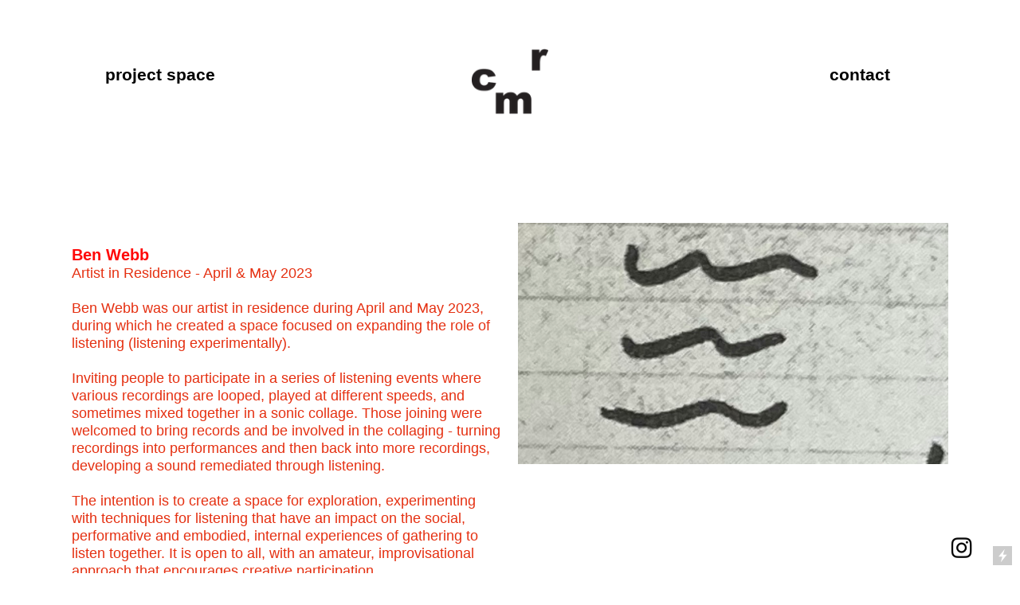

--- FILE ---
content_type: text/html; charset=UTF-8
request_url: https://cmrprojectspace.org/Ben-Webb
body_size: 24675
content:
<!DOCTYPE html>
<!-- 

        Running on cargo.site

-->
<html lang="en" data-predefined-style="true" data-css-presets="true" data-css-preset data-typography-preset>
	<head>
<script>
				var __cargo_context__ = 'live';
				var __cargo_js_ver__ = 'c=3521555348';
				var __cargo_maint__ = false;
				
				
			</script>
					<meta http-equiv="X-UA-Compatible" content="IE=edge,chrome=1">
		<meta http-equiv="Content-Type" content="text/html; charset=utf-8">
		<meta name="viewport" content="initial-scale=1.0, maximum-scale=1.0, user-scalable=no">
		
			<meta name="robots" content="index,follow">
		<title>Ben Webb  — CMR Project Space</title>
		<meta name="description" content="Ben Webb  Artist in Residence - April &amp; May 2023 Ben Webb was our artist in residence during April and May 2023, during which he created a space...">
				<meta name="twitter:card" content="summary_large_image">
		<meta name="twitter:title" content="Ben Webb  — CMR Project Space">
		<meta name="twitter:description" content="Ben Webb  Artist in Residence - April &amp; May 2023 Ben Webb was our artist in residence during April and May 2023, during which he created a space...">
		<meta name="twitter:image" content="https://freight.cargo.site/w/1200/i/db9200552964eb94d6158c98979eddb06e61263e10b664629e36b639f0cdebe7/IMG_9897.JPG">
		<meta property="og:locale" content="en_US">
		<meta property="og:title" content="Ben Webb  — CMR Project Space">
		<meta property="og:description" content="Ben Webb  Artist in Residence - April &amp; May 2023 Ben Webb was our artist in residence during April and May 2023, during which he created a space...">
		<meta property="og:url" content="https://cmrprojectspace.org/Ben-Webb">
		<meta property="og:image" content="https://freight.cargo.site/w/1200/i/db9200552964eb94d6158c98979eddb06e61263e10b664629e36b639f0cdebe7/IMG_9897.JPG">
		<meta property="og:type" content="website">

		<link rel="preconnect" href="https://static.cargo.site" crossorigin>
		<link rel="preconnect" href="https://freight.cargo.site" crossorigin>
		
		<!--<link rel="preload" href="https://static.cargo.site/assets/social/IconFont-Regular-0.9.3.woff2" as="font" type="font/woff" crossorigin>-->

		

		<link href="https://freight.cargo.site/t/original/i/02d97fbb341bc1dab9c93ad547129602225531be33dc0c140f54ee7a5432d006/cmr_logo_favicon.ico" rel="shortcut icon">
		<link href="https://cmrprojectspace.org/rss" rel="alternate" type="application/rss+xml" title="CMR Project Space feed">

		<link href="https://cmrprojectspace.org/stylesheet?c=3521555348&1736779151" id="member_stylesheet" rel="stylesheet" type="text/css" />
<style id="">@font-face{font-family:Icons;src:url(https://static.cargo.site/assets/social/IconFont-Regular-0.9.3.woff2);unicode-range:U+E000-E15C,U+F0000,U+FE0E}@font-face{font-family:Icons;src:url(https://static.cargo.site/assets/social/IconFont-Regular-0.9.3.woff2);font-weight:240;unicode-range:U+E000-E15C,U+F0000,U+FE0E}@font-face{font-family:Icons;src:url(https://static.cargo.site/assets/social/IconFont-Regular-0.9.3.woff2);unicode-range:U+E000-E15C,U+F0000,U+FE0E;font-weight:400}@font-face{font-family:Icons;src:url(https://static.cargo.site/assets/social/IconFont-Regular-0.9.3.woff2);unicode-range:U+E000-E15C,U+F0000,U+FE0E;font-weight:600}@font-face{font-family:Icons;src:url(https://static.cargo.site/assets/social/IconFont-Regular-0.9.3.woff2);unicode-range:U+E000-E15C,U+F0000,U+FE0E;font-weight:800}@font-face{font-family:Icons;src:url(https://static.cargo.site/assets/social/IconFont-Regular-0.9.3.woff2);unicode-range:U+E000-E15C,U+F0000,U+FE0E;font-style:italic}@font-face{font-family:Icons;src:url(https://static.cargo.site/assets/social/IconFont-Regular-0.9.3.woff2);unicode-range:U+E000-E15C,U+F0000,U+FE0E;font-weight:200;font-style:italic}@font-face{font-family:Icons;src:url(https://static.cargo.site/assets/social/IconFont-Regular-0.9.3.woff2);unicode-range:U+E000-E15C,U+F0000,U+FE0E;font-weight:400;font-style:italic}@font-face{font-family:Icons;src:url(https://static.cargo.site/assets/social/IconFont-Regular-0.9.3.woff2);unicode-range:U+E000-E15C,U+F0000,U+FE0E;font-weight:600;font-style:italic}@font-face{font-family:Icons;src:url(https://static.cargo.site/assets/social/IconFont-Regular-0.9.3.woff2);unicode-range:U+E000-E15C,U+F0000,U+FE0E;font-weight:800;font-style:italic}body.iconfont-loading,body.iconfont-loading *{color:transparent!important}body{-moz-osx-font-smoothing:grayscale;-webkit-font-smoothing:antialiased;-webkit-text-size-adjust:none}body.no-scroll{overflow:hidden}/*!
 * Content
 */.page{word-wrap:break-word}:focus{outline:0}.pointer-events-none{pointer-events:none}.pointer-events-auto{pointer-events:auto}.pointer-events-none .page_content .audio-player,.pointer-events-none .page_content .shop_product,.pointer-events-none .page_content a,.pointer-events-none .page_content audio,.pointer-events-none .page_content button,.pointer-events-none .page_content details,.pointer-events-none .page_content iframe,.pointer-events-none .page_content img,.pointer-events-none .page_content input,.pointer-events-none .page_content video{pointer-events:auto}.pointer-events-none .page_content *>a,.pointer-events-none .page_content>a{position:relative}s *{text-transform:inherit}#toolset{position:fixed;bottom:10px;right:10px;z-index:8}.mobile #toolset,.template_site_inframe #toolset{display:none}#toolset a{display:block;height:24px;width:24px;margin:0;padding:0;text-decoration:none;background:rgba(0,0,0,.2)}#toolset a:hover{background:rgba(0,0,0,.8)}[data-adminview] #toolset a,[data-adminview] #toolset_admin a{background:rgba(0,0,0,.04);pointer-events:none;cursor:default}#toolset_admin a:active{background:rgba(0,0,0,.7)}#toolset_admin a svg>*{transform:scale(1.1) translate(0,-.5px);transform-origin:50% 50%}#toolset_admin a svg{pointer-events:none;width:100%!important;height:auto!important}#following-container{overflow:auto;-webkit-overflow-scrolling:touch}#following-container iframe{height:100%;width:100%;position:absolute;top:0;left:0;right:0;bottom:0}:root{--following-width:-400px;--following-animation-duration:450ms}@keyframes following-open{0%{transform:translateX(0)}100%{transform:translateX(var(--following-width))}}@keyframes following-open-inverse{0%{transform:translateX(0)}100%{transform:translateX(calc(-1 * var(--following-width)))}}@keyframes following-close{0%{transform:translateX(var(--following-width))}100%{transform:translateX(0)}}@keyframes following-close-inverse{0%{transform:translateX(calc(-1 * var(--following-width)))}100%{transform:translateX(0)}}body.animate-left{animation:following-open var(--following-animation-duration);animation-fill-mode:both;animation-timing-function:cubic-bezier(.24,1,.29,1)}#following-container.animate-left{animation:following-close-inverse var(--following-animation-duration);animation-fill-mode:both;animation-timing-function:cubic-bezier(.24,1,.29,1)}#following-container.animate-left #following-frame{animation:following-close var(--following-animation-duration);animation-fill-mode:both;animation-timing-function:cubic-bezier(.24,1,.29,1)}body.animate-right{animation:following-close var(--following-animation-duration);animation-fill-mode:both;animation-timing-function:cubic-bezier(.24,1,.29,1)}#following-container.animate-right{animation:following-open-inverse var(--following-animation-duration);animation-fill-mode:both;animation-timing-function:cubic-bezier(.24,1,.29,1)}#following-container.animate-right #following-frame{animation:following-open var(--following-animation-duration);animation-fill-mode:both;animation-timing-function:cubic-bezier(.24,1,.29,1)}.slick-slider{position:relative;display:block;-moz-box-sizing:border-box;box-sizing:border-box;-webkit-user-select:none;-moz-user-select:none;-ms-user-select:none;user-select:none;-webkit-touch-callout:none;-khtml-user-select:none;-ms-touch-action:pan-y;touch-action:pan-y;-webkit-tap-highlight-color:transparent}.slick-list{position:relative;display:block;overflow:hidden;margin:0;padding:0}.slick-list:focus{outline:0}.slick-list.dragging{cursor:pointer;cursor:hand}.slick-slider .slick-list,.slick-slider .slick-track{transform:translate3d(0,0,0);will-change:transform}.slick-track{position:relative;top:0;left:0;display:block}.slick-track:after,.slick-track:before{display:table;content:'';width:1px;height:1px;margin-top:-1px;margin-left:-1px}.slick-track:after{clear:both}.slick-loading .slick-track{visibility:hidden}.slick-slide{display:none;float:left;height:100%;min-height:1px}[dir=rtl] .slick-slide{float:right}.content .slick-slide img{display:inline-block}.content .slick-slide img:not(.image-zoom){cursor:pointer}.content .scrub .slick-list,.content .scrub .slick-slide img:not(.image-zoom){cursor:ew-resize}body.slideshow-scrub-dragging *{cursor:ew-resize!important}.content .slick-slide img:not([src]),.content .slick-slide img[src='']{width:100%;height:auto}.slick-slide.slick-loading img{display:none}.slick-slide.dragging img{pointer-events:none}.slick-initialized .slick-slide{display:block}.slick-loading .slick-slide{visibility:hidden}.slick-vertical .slick-slide{display:block;height:auto;border:1px solid transparent}.slick-arrow.slick-hidden{display:none}.slick-arrow{position:absolute;z-index:9;width:0;top:0;height:100%;cursor:pointer;will-change:opacity;-webkit-transition:opacity 333ms cubic-bezier(.4,0,.22,1);transition:opacity 333ms cubic-bezier(.4,0,.22,1)}.slick-arrow.hidden{opacity:0}.slick-arrow svg{position:absolute;width:36px;height:36px;top:0;left:0;right:0;bottom:0;margin:auto;transform:translate(.25px,.25px)}.slick-arrow svg.right-arrow{transform:translate(.25px,.25px) scaleX(-1)}.slick-arrow svg:active{opacity:.75}.slick-arrow svg .arrow-shape{fill:none!important;stroke:#fff;stroke-linecap:square}.slick-arrow svg .arrow-outline{fill:none!important;stroke-width:2.5px;stroke:rgba(0,0,0,.6);stroke-linecap:square}.slick-arrow.slick-next{right:0;text-align:right}.slick-next svg,.wallpaper-navigation .slick-next svg{margin-right:10px}.mobile .slick-next svg{margin-right:10px}.slick-arrow.slick-prev{text-align:left}.slick-prev svg,.wallpaper-navigation .slick-prev svg{margin-left:10px}.mobile .slick-prev svg{margin-left:10px}.loading_animation{display:none;vertical-align:middle;z-index:15;line-height:0;pointer-events:none;border-radius:100%}.loading_animation.hidden{display:none}.loading_animation.pulsing{opacity:0;display:inline-block;animation-delay:.1s;-webkit-animation-delay:.1s;-moz-animation-delay:.1s;animation-duration:12s;animation-iteration-count:infinite;animation:fade-pulse-in .5s ease-in-out;-moz-animation:fade-pulse-in .5s ease-in-out;-webkit-animation:fade-pulse-in .5s ease-in-out;-webkit-animation-fill-mode:forwards;-moz-animation-fill-mode:forwards;animation-fill-mode:forwards}.loading_animation.pulsing.no-delay{animation-delay:0s;-webkit-animation-delay:0s;-moz-animation-delay:0s}.loading_animation div{border-radius:100%}.loading_animation div svg{max-width:100%;height:auto}.loading_animation div,.loading_animation div svg{width:20px;height:20px}.loading_animation.full-width svg{width:100%;height:auto}.loading_animation.full-width.big svg{width:100px;height:100px}.loading_animation div svg>*{fill:#ccc}.loading_animation div{-webkit-animation:spin-loading 12s ease-out;-webkit-animation-iteration-count:infinite;-moz-animation:spin-loading 12s ease-out;-moz-animation-iteration-count:infinite;animation:spin-loading 12s ease-out;animation-iteration-count:infinite}.loading_animation.hidden{display:none}[data-backdrop] .loading_animation{position:absolute;top:15px;left:15px;z-index:99}.loading_animation.position-absolute.middle{top:calc(50% - 10px);left:calc(50% - 10px)}.loading_animation.position-absolute.topleft{top:0;left:0}.loading_animation.position-absolute.middleright{top:calc(50% - 10px);right:1rem}.loading_animation.position-absolute.middleleft{top:calc(50% - 10px);left:1rem}.loading_animation.gray div svg>*{fill:#999}.loading_animation.gray-dark div svg>*{fill:#666}.loading_animation.gray-darker div svg>*{fill:#555}.loading_animation.gray-light div svg>*{fill:#ccc}.loading_animation.white div svg>*{fill:rgba(255,255,255,.85)}.loading_animation.blue div svg>*{fill:#698fff}.loading_animation.inline{display:inline-block;margin-bottom:.5ex}.loading_animation.inline.left{margin-right:.5ex}@-webkit-keyframes fade-pulse-in{0%{opacity:0}50%{opacity:.5}100%{opacity:1}}@-moz-keyframes fade-pulse-in{0%{opacity:0}50%{opacity:.5}100%{opacity:1}}@keyframes fade-pulse-in{0%{opacity:0}50%{opacity:.5}100%{opacity:1}}@-webkit-keyframes pulsate{0%{opacity:1}50%{opacity:0}100%{opacity:1}}@-moz-keyframes pulsate{0%{opacity:1}50%{opacity:0}100%{opacity:1}}@keyframes pulsate{0%{opacity:1}50%{opacity:0}100%{opacity:1}}@-webkit-keyframes spin-loading{0%{transform:rotate(0)}9%{transform:rotate(1050deg)}18%{transform:rotate(-1090deg)}20%{transform:rotate(-1080deg)}23%{transform:rotate(-1080deg)}28%{transform:rotate(-1095deg)}29%{transform:rotate(-1065deg)}34%{transform:rotate(-1080deg)}35%{transform:rotate(-1050deg)}40%{transform:rotate(-1065deg)}41%{transform:rotate(-1035deg)}44%{transform:rotate(-1035deg)}47%{transform:rotate(-2160deg)}50%{transform:rotate(-2160deg)}56%{transform:rotate(45deg)}60%{transform:rotate(45deg)}80%{transform:rotate(6120deg)}100%{transform:rotate(0)}}@keyframes spin-loading{0%{transform:rotate(0)}9%{transform:rotate(1050deg)}18%{transform:rotate(-1090deg)}20%{transform:rotate(-1080deg)}23%{transform:rotate(-1080deg)}28%{transform:rotate(-1095deg)}29%{transform:rotate(-1065deg)}34%{transform:rotate(-1080deg)}35%{transform:rotate(-1050deg)}40%{transform:rotate(-1065deg)}41%{transform:rotate(-1035deg)}44%{transform:rotate(-1035deg)}47%{transform:rotate(-2160deg)}50%{transform:rotate(-2160deg)}56%{transform:rotate(45deg)}60%{transform:rotate(45deg)}80%{transform:rotate(6120deg)}100%{transform:rotate(0)}}[grid-row]{align-items:flex-start;box-sizing:border-box;display:-webkit-box;display:-webkit-flex;display:-ms-flexbox;display:flex;-webkit-flex-wrap:wrap;-ms-flex-wrap:wrap;flex-wrap:wrap}[grid-col]{box-sizing:border-box}[grid-row] [grid-col].empty:after{content:"\0000A0";cursor:text}body.mobile[data-adminview=content-editproject] [grid-row] [grid-col].empty:after{display:none}[grid-col=auto]{-webkit-box-flex:1;-webkit-flex:1;-ms-flex:1;flex:1}[grid-col=x12]{width:100%}[grid-col=x11]{width:50%}[grid-col=x10]{width:33.33%}[grid-col=x9]{width:25%}[grid-col=x8]{width:20%}[grid-col=x7]{width:16.666666667%}[grid-col=x6]{width:14.285714286%}[grid-col=x5]{width:12.5%}[grid-col=x4]{width:11.111111111%}[grid-col=x3]{width:10%}[grid-col=x2]{width:9.090909091%}[grid-col=x1]{width:8.333333333%}[grid-col="1"]{width:8.33333%}[grid-col="2"]{width:16.66667%}[grid-col="3"]{width:25%}[grid-col="4"]{width:33.33333%}[grid-col="5"]{width:41.66667%}[grid-col="6"]{width:50%}[grid-col="7"]{width:58.33333%}[grid-col="8"]{width:66.66667%}[grid-col="9"]{width:75%}[grid-col="10"]{width:83.33333%}[grid-col="11"]{width:91.66667%}[grid-col="12"]{width:100%}body.mobile [grid-responsive] [grid-col]{width:100%;-webkit-box-flex:none;-webkit-flex:none;-ms-flex:none;flex:none}[data-ce-host=true][contenteditable=true] [grid-pad]{pointer-events:none}[data-ce-host=true][contenteditable=true] [grid-pad]>*{pointer-events:auto}[grid-pad="0"]{padding:0}[grid-pad="0.25"]{padding:.125rem}[grid-pad="0.5"]{padding:.25rem}[grid-pad="0.75"]{padding:.375rem}[grid-pad="1"]{padding:.5rem}[grid-pad="1.25"]{padding:.625rem}[grid-pad="1.5"]{padding:.75rem}[grid-pad="1.75"]{padding:.875rem}[grid-pad="2"]{padding:1rem}[grid-pad="2.5"]{padding:1.25rem}[grid-pad="3"]{padding:1.5rem}[grid-pad="3.5"]{padding:1.75rem}[grid-pad="4"]{padding:2rem}[grid-pad="5"]{padding:2.5rem}[grid-pad="6"]{padding:3rem}[grid-pad="7"]{padding:3.5rem}[grid-pad="8"]{padding:4rem}[grid-pad="9"]{padding:4.5rem}[grid-pad="10"]{padding:5rem}[grid-gutter="0"]{margin:0}[grid-gutter="0.5"]{margin:-.25rem}[grid-gutter="1"]{margin:-.5rem}[grid-gutter="1.5"]{margin:-.75rem}[grid-gutter="2"]{margin:-1rem}[grid-gutter="2.5"]{margin:-1.25rem}[grid-gutter="3"]{margin:-1.5rem}[grid-gutter="3.5"]{margin:-1.75rem}[grid-gutter="4"]{margin:-2rem}[grid-gutter="5"]{margin:-2.5rem}[grid-gutter="6"]{margin:-3rem}[grid-gutter="7"]{margin:-3.5rem}[grid-gutter="8"]{margin:-4rem}[grid-gutter="10"]{margin:-5rem}[grid-gutter="12"]{margin:-6rem}[grid-gutter="14"]{margin:-7rem}[grid-gutter="16"]{margin:-8rem}[grid-gutter="18"]{margin:-9rem}[grid-gutter="20"]{margin:-10rem}small{max-width:100%;text-decoration:inherit}img:not([src]),img[src='']{outline:1px solid rgba(177,177,177,.4);outline-offset:-1px;content:url([data-uri])}img.image-zoom{cursor:-webkit-zoom-in;cursor:-moz-zoom-in;cursor:zoom-in}#imprimatur{color:#333;font-size:10px;font-family:-apple-system,BlinkMacSystemFont,"Segoe UI",Roboto,Oxygen,Ubuntu,Cantarell,"Open Sans","Helvetica Neue",sans-serif,"Sans Serif",Icons;/*!System*/position:fixed;opacity:.3;right:-28px;bottom:160px;transform:rotate(270deg);-ms-transform:rotate(270deg);-webkit-transform:rotate(270deg);z-index:8;text-transform:uppercase;color:#999;opacity:.5;padding-bottom:2px;text-decoration:none}.mobile #imprimatur{display:none}bodycopy cargo-link a{font-family:-apple-system,BlinkMacSystemFont,"Segoe UI",Roboto,Oxygen,Ubuntu,Cantarell,"Open Sans","Helvetica Neue",sans-serif,"Sans Serif",Icons;/*!System*/font-size:12px;font-style:normal;font-weight:400;transform:rotate(270deg);text-decoration:none;position:fixed!important;right:-27px;bottom:100px;text-decoration:none;letter-spacing:normal;background:0 0;border:0;border-bottom:0;outline:0}/*! PhotoSwipe Default UI CSS by Dmitry Semenov | photoswipe.com | MIT license */.pswp--has_mouse .pswp__button--arrow--left,.pswp--has_mouse .pswp__button--arrow--right,.pswp__ui{visibility:visible}.pswp--minimal--dark .pswp__top-bar,.pswp__button{background:0 0}.pswp,.pswp__bg,.pswp__container,.pswp__img--placeholder,.pswp__zoom-wrap,.quick-view-navigation{-webkit-backface-visibility:hidden}.pswp__button{cursor:pointer;opacity:1;-webkit-appearance:none;transition:opacity .2s;-webkit-box-shadow:none;box-shadow:none}.pswp__button-close>svg{top:10px;right:10px;margin-left:auto}.pswp--touch .quick-view-navigation{display:none}.pswp__ui{-webkit-font-smoothing:auto;opacity:1;z-index:1550}.quick-view-navigation{will-change:opacity;-webkit-transition:opacity 333ms cubic-bezier(.4,0,.22,1);transition:opacity 333ms cubic-bezier(.4,0,.22,1)}.quick-view-navigation .pswp__group .pswp__button{pointer-events:auto}.pswp__button>svg{position:absolute;width:36px;height:36px}.quick-view-navigation .pswp__group:active svg{opacity:.75}.pswp__button svg .shape-shape{fill:#fff}.pswp__button svg .shape-outline{fill:#000}.pswp__button-prev>svg{top:0;bottom:0;left:10px;margin:auto}.pswp__button-next>svg{top:0;bottom:0;right:10px;margin:auto}.quick-view-navigation .pswp__group .pswp__button-prev{position:absolute;left:0;top:0;width:0;height:100%}.quick-view-navigation .pswp__group .pswp__button-next{position:absolute;right:0;top:0;width:0;height:100%}.quick-view-navigation .close-button,.quick-view-navigation .left-arrow,.quick-view-navigation .right-arrow{transform:translate(.25px,.25px)}.quick-view-navigation .right-arrow{transform:translate(.25px,.25px) scaleX(-1)}.pswp__button svg .shape-outline{fill:transparent!important;stroke:#000;stroke-width:2.5px;stroke-linecap:square}.pswp__button svg .shape-shape{fill:transparent!important;stroke:#fff;stroke-width:1.5px;stroke-linecap:square}.pswp__bg,.pswp__scroll-wrap,.pswp__zoom-wrap{width:100%;position:absolute}.quick-view-navigation .pswp__group .pswp__button-close{margin:0}.pswp__container,.pswp__item,.pswp__zoom-wrap{right:0;bottom:0;top:0;position:absolute;left:0}.pswp__ui--hidden .pswp__button{opacity:.001}.pswp__ui--hidden .pswp__button,.pswp__ui--hidden .pswp__button *{pointer-events:none}.pswp .pswp__ui.pswp__ui--displaynone{display:none}.pswp__element--disabled{display:none!important}/*! PhotoSwipe main CSS by Dmitry Semenov | photoswipe.com | MIT license */.pswp{position:fixed;display:none;height:100%;width:100%;top:0;left:0;right:0;bottom:0;margin:auto;-ms-touch-action:none;touch-action:none;z-index:9999999;-webkit-text-size-adjust:100%;line-height:initial;letter-spacing:initial;outline:0}.pswp img{max-width:none}.pswp--zoom-disabled .pswp__img{cursor:default!important}.pswp--animate_opacity{opacity:.001;will-change:opacity;-webkit-transition:opacity 333ms cubic-bezier(.4,0,.22,1);transition:opacity 333ms cubic-bezier(.4,0,.22,1)}.pswp--open{display:block}.pswp--zoom-allowed .pswp__img{cursor:-webkit-zoom-in;cursor:-moz-zoom-in;cursor:zoom-in}.pswp--zoomed-in .pswp__img{cursor:-webkit-grab;cursor:-moz-grab;cursor:grab}.pswp--dragging .pswp__img{cursor:-webkit-grabbing;cursor:-moz-grabbing;cursor:grabbing}.pswp__bg{left:0;top:0;height:100%;opacity:0;transform:translateZ(0);will-change:opacity}.pswp__scroll-wrap{left:0;top:0;height:100%}.pswp__container,.pswp__zoom-wrap{-ms-touch-action:none;touch-action:none}.pswp__container,.pswp__img{-webkit-user-select:none;-moz-user-select:none;-ms-user-select:none;user-select:none;-webkit-tap-highlight-color:transparent;-webkit-touch-callout:none}.pswp__zoom-wrap{-webkit-transform-origin:left top;-ms-transform-origin:left top;transform-origin:left top;-webkit-transition:-webkit-transform 222ms cubic-bezier(.4,0,.22,1);transition:transform 222ms cubic-bezier(.4,0,.22,1)}.pswp__bg{-webkit-transition:opacity 222ms cubic-bezier(.4,0,.22,1);transition:opacity 222ms cubic-bezier(.4,0,.22,1)}.pswp--animated-in .pswp__bg,.pswp--animated-in .pswp__zoom-wrap{-webkit-transition:none;transition:none}.pswp--hide-overflow .pswp__scroll-wrap,.pswp--hide-overflow.pswp{overflow:hidden}.pswp__img{position:absolute;width:auto;height:auto;top:0;left:0}.pswp__img--placeholder--blank{background:#222}.pswp--ie .pswp__img{width:100%!important;height:auto!important;left:0;top:0}.pswp__ui--idle{opacity:0}.pswp__error-msg{position:absolute;left:0;top:50%;width:100%;text-align:center;font-size:14px;line-height:16px;margin-top:-8px;color:#ccc}.pswp__error-msg a{color:#ccc;text-decoration:underline}.pswp__error-msg{font-family:-apple-system,BlinkMacSystemFont,"Segoe UI",Roboto,Oxygen,Ubuntu,Cantarell,"Open Sans","Helvetica Neue",sans-serif}.quick-view.mouse-down .iframe-item{pointer-events:none!important}.quick-view-caption-positioner{pointer-events:none;width:100%;height:100%}.quick-view-caption-wrapper{margin:auto;position:absolute;bottom:0;left:0;right:0}.quick-view-horizontal-align-left .quick-view-caption-wrapper{margin-left:0}.quick-view-horizontal-align-right .quick-view-caption-wrapper{margin-right:0}[data-quick-view-caption]{transition:.1s opacity ease-in-out;position:absolute;bottom:0;left:0;right:0}.quick-view-horizontal-align-left [data-quick-view-caption]{text-align:left}.quick-view-horizontal-align-right [data-quick-view-caption]{text-align:right}.quick-view-caption{transition:.1s opacity ease-in-out}.quick-view-caption>*{display:inline-block}.quick-view-caption *{pointer-events:auto}.quick-view-caption.hidden{opacity:0}.shop_product .dropdown_wrapper{flex:0 0 100%;position:relative}.shop_product select{appearance:none;-moz-appearance:none;-webkit-appearance:none;outline:0;-webkit-font-smoothing:antialiased;-moz-osx-font-smoothing:grayscale;cursor:pointer;border-radius:0;white-space:nowrap;overflow:hidden!important;text-overflow:ellipsis}.shop_product select.dropdown::-ms-expand{display:none}.shop_product a{cursor:pointer;border-bottom:none;text-decoration:none}.shop_product a.out-of-stock{pointer-events:none}body.audio-player-dragging *{cursor:ew-resize!important}.audio-player{display:inline-flex;flex:1 0 calc(100% - 2px);width:calc(100% - 2px)}.audio-player .button{height:100%;flex:0 0 3.3rem;display:flex}.audio-player .separator{left:3.3rem;height:100%}.audio-player .buffer{width:0%;height:100%;transition:left .3s linear,width .3s linear}.audio-player.seeking .buffer{transition:left 0s,width 0s}.audio-player.seeking{user-select:none;-webkit-user-select:none;cursor:ew-resize}.audio-player.seeking *{user-select:none;-webkit-user-select:none;cursor:ew-resize}.audio-player .bar{overflow:hidden;display:flex;justify-content:space-between;align-content:center;flex-grow:1}.audio-player .progress{width:0%;height:100%;transition:width .3s linear}.audio-player.seeking .progress{transition:width 0s}.audio-player .pause,.audio-player .play{cursor:pointer;height:100%}.audio-player .note-icon{margin:auto 0;order:2;flex:0 1 auto}.audio-player .title{white-space:nowrap;overflow:hidden;text-overflow:ellipsis;pointer-events:none;user-select:none;padding:.5rem 0 .5rem 1rem;margin:auto auto auto 0;flex:0 3 auto;min-width:0;width:100%}.audio-player .total-time{flex:0 1 auto;margin:auto 0}.audio-player .current-time,.audio-player .play-text{flex:0 1 auto;margin:auto 0}.audio-player .stream-anim{user-select:none;margin:auto auto auto 0}.audio-player .stream-anim span{display:inline-block}.audio-player .buffer,.audio-player .current-time,.audio-player .note-svg,.audio-player .play-text,.audio-player .separator,.audio-player .total-time{user-select:none;pointer-events:none}.audio-player .buffer,.audio-player .play-text,.audio-player .progress{position:absolute}.audio-player,.audio-player .bar,.audio-player .button,.audio-player .current-time,.audio-player .note-icon,.audio-player .pause,.audio-player .play,.audio-player .total-time{position:relative}body.mobile .audio-player,body.mobile .audio-player *{-webkit-touch-callout:none}#standalone-admin-frame{border:0;width:400px;position:absolute;right:0;top:0;height:100vh;z-index:99}body[standalone-admin=true] #standalone-admin-frame{transform:translate(0,0)}body[standalone-admin=true] .main_container{width:calc(100% - 400px)}body[standalone-admin=false] #standalone-admin-frame{transform:translate(100%,0)}body[standalone-admin=false] .main_container{width:100%}.toggle_standaloneAdmin{position:fixed;top:0;right:400px;height:40px;width:40px;z-index:999;cursor:pointer;background-color:rgba(0,0,0,.4)}.toggle_standaloneAdmin:active{opacity:.7}body[standalone-admin=false] .toggle_standaloneAdmin{right:0}.toggle_standaloneAdmin *{color:#fff;fill:#fff}.toggle_standaloneAdmin svg{padding:6px;width:100%;height:100%;opacity:.85}body[standalone-admin=false] .toggle_standaloneAdmin #close,body[standalone-admin=true] .toggle_standaloneAdmin #backdropsettings{display:none}.toggle_standaloneAdmin>div{width:100%;height:100%}#admin_toggle_button{position:fixed;top:50%;transform:translate(0,-50%);right:400px;height:36px;width:12px;z-index:999;cursor:pointer;background-color:rgba(0,0,0,.09);padding-left:2px;margin-right:5px}#admin_toggle_button .bar{content:'';background:rgba(0,0,0,.09);position:fixed;width:5px;bottom:0;top:0;z-index:10}#admin_toggle_button:active{background:rgba(0,0,0,.065)}#admin_toggle_button *{color:#fff;fill:#fff}#admin_toggle_button svg{padding:0;width:16px;height:36px;margin-left:1px;opacity:1}#admin_toggle_button svg *{fill:#fff;opacity:1}#admin_toggle_button[data-state=closed] .toggle_admin_close{display:none}#admin_toggle_button[data-state=closed],#admin_toggle_button[data-state=closed] .toggle_admin_open{width:20px;cursor:pointer;margin:0}#admin_toggle_button[data-state=closed] svg{margin-left:2px}#admin_toggle_button[data-state=open] .toggle_admin_open{display:none}select,select *{text-rendering:auto!important}b b{font-weight:inherit}*{-webkit-box-sizing:border-box;-moz-box-sizing:border-box;box-sizing:border-box}customhtml>*{position:relative;z-index:10}body,html{min-height:100vh;margin:0;padding:0}html{touch-action:manipulation;position:relative;background-color:#fff}.main_container{min-height:100vh;width:100%;overflow:hidden}.container{display:-webkit-box;display:-webkit-flex;display:-moz-box;display:-ms-flexbox;display:flex;-webkit-flex-wrap:wrap;-moz-flex-wrap:wrap;-ms-flex-wrap:wrap;flex-wrap:wrap;max-width:100%;width:100%;overflow:visible}.container{align-items:flex-start;-webkit-align-items:flex-start}.page{z-index:2}.page ul li>text-limit{display:block}.content,.content_container,.pinned{-webkit-flex:1 0 auto;-moz-flex:1 0 auto;-ms-flex:1 0 auto;flex:1 0 auto;max-width:100%}.content_container{width:100%}.content_container.full_height{min-height:100vh}.page_background{position:absolute;top:0;left:0;width:100%;height:100%}.page_container{position:relative;overflow:visible;width:100%}.backdrop{position:absolute;top:0;z-index:1;width:100%;height:100%;max-height:100vh}.backdrop>div{position:absolute;top:0;left:0;width:100%;height:100%;-webkit-backface-visibility:hidden;backface-visibility:hidden;transform:translate3d(0,0,0);contain:strict}[data-backdrop].backdrop>div[data-overflowing]{max-height:100vh;position:absolute;top:0;left:0}body.mobile [split-responsive]{display:flex;flex-direction:column}body.mobile [split-responsive] .container{width:100%;order:2}body.mobile [split-responsive] .backdrop{position:relative;height:50vh;width:100%;order:1}body.mobile [split-responsive] [data-auxiliary].backdrop{position:absolute;height:50vh;width:100%;order:1}.page{position:relative;z-index:2}img[data-align=left]{float:left}img[data-align=right]{float:right}[data-rotation]{transform-origin:center center}.content .page_content:not([contenteditable=true]) [data-draggable]{pointer-events:auto!important;backface-visibility:hidden}.preserve-3d{-moz-transform-style:preserve-3d;transform-style:preserve-3d}.content .page_content:not([contenteditable=true]) [data-draggable] iframe{pointer-events:none!important}.dragging-active iframe{pointer-events:none!important}.content .page_content:not([contenteditable=true]) [data-draggable]:active{opacity:1}.content .scroll-transition-fade{transition:transform 1s ease-in-out,opacity .8s ease-in-out}.content .scroll-transition-fade.below-viewport{opacity:0;transform:translateY(40px)}.mobile.full_width .page_container:not([split-layout]) .container_width{width:100%}[data-view=pinned_bottom] .bottom_pin_invisibility{visibility:hidden}.pinned{position:relative;width:100%}.pinned .page_container.accommodate:not(.fixed):not(.overlay){z-index:2}.pinned .page_container.overlay{position:absolute;z-index:4}.pinned .page_container.overlay.fixed{position:fixed}.pinned .page_container.overlay.fixed .page{max-height:100vh;-webkit-overflow-scrolling:touch}.pinned .page_container.overlay.fixed .page.allow-scroll{overflow-y:auto;overflow-x:hidden}.pinned .page_container.overlay.fixed .page.allow-scroll{align-items:flex-start;-webkit-align-items:flex-start}.pinned .page_container .page.allow-scroll::-webkit-scrollbar{width:0;background:0 0;display:none}.pinned.pinned_top .page_container.overlay{left:0;top:0}.pinned.pinned_bottom .page_container.overlay{left:0;bottom:0}div[data-container=set]:empty{margin-top:1px}.thumbnails{position:relative;z-index:1}[thumbnails=grid]{align-items:baseline}[thumbnails=justify] .thumbnail{box-sizing:content-box}[thumbnails][data-padding-zero] .thumbnail{margin-bottom:-1px}[thumbnails=montessori] .thumbnail{pointer-events:auto;position:absolute}[thumbnails] .thumbnail>a{display:block;text-decoration:none}[thumbnails=montessori]{height:0}[thumbnails][data-resizing],[thumbnails][data-resizing] *{cursor:nwse-resize}[thumbnails] .thumbnail .resize-handle{cursor:nwse-resize;width:26px;height:26px;padding:5px;position:absolute;opacity:.75;right:-1px;bottom:-1px;z-index:100}[thumbnails][data-resizing] .resize-handle{display:none}[thumbnails] .thumbnail .resize-handle svg{position:absolute;top:0;left:0}[thumbnails] .thumbnail .resize-handle:hover{opacity:1}[data-can-move].thumbnail .resize-handle svg .resize_path_outline{fill:#fff}[data-can-move].thumbnail .resize-handle svg .resize_path{fill:#000}[thumbnails=montessori] .thumbnail_sizer{height:0;width:100%;position:relative;padding-bottom:100%;pointer-events:none}[thumbnails] .thumbnail img{display:block;min-height:3px;margin-bottom:0}[thumbnails] .thumbnail img:not([src]),img[src=""]{margin:0!important;width:100%;min-height:3px;height:100%!important;position:absolute}[aspect-ratio="1x1"].thumb_image{height:0;padding-bottom:100%;overflow:hidden}[aspect-ratio="4x3"].thumb_image{height:0;padding-bottom:75%;overflow:hidden}[aspect-ratio="16x9"].thumb_image{height:0;padding-bottom:56.25%;overflow:hidden}[thumbnails] .thumb_image{width:100%;position:relative}[thumbnails][thumbnail-vertical-align=top]{align-items:flex-start}[thumbnails][thumbnail-vertical-align=middle]{align-items:center}[thumbnails][thumbnail-vertical-align=bottom]{align-items:baseline}[thumbnails][thumbnail-horizontal-align=left]{justify-content:flex-start}[thumbnails][thumbnail-horizontal-align=middle]{justify-content:center}[thumbnails][thumbnail-horizontal-align=right]{justify-content:flex-end}.thumb_image.default_image>svg{position:absolute;top:0;left:0;bottom:0;right:0;width:100%;height:100%}.thumb_image.default_image{outline:1px solid #ccc;outline-offset:-1px;position:relative}.mobile.full_width [data-view=Thumbnail] .thumbnails_width{width:100%}.content [data-draggable] a:active,.content [data-draggable] img:active{opacity:initial}.content .draggable-dragging{opacity:initial}[data-draggable].draggable_visible{visibility:visible}[data-draggable].draggable_hidden{visibility:hidden}.gallery_card [data-draggable],.marquee [data-draggable]{visibility:inherit}[data-draggable]{visibility:visible;background-color:rgba(0,0,0,.003)}#site_menu_panel_container .image-gallery:not(.initialized){height:0;padding-bottom:100%;min-height:initial}.image-gallery:not(.initialized){min-height:100vh;visibility:hidden;width:100%}.image-gallery .gallery_card img{display:block;width:100%;height:auto}.image-gallery .gallery_card{transform-origin:center}.image-gallery .gallery_card.dragging{opacity:.1;transform:initial!important}.image-gallery:not([image-gallery=slideshow]) .gallery_card iframe:only-child,.image-gallery:not([image-gallery=slideshow]) .gallery_card video:only-child{width:100%;height:100%;top:0;left:0;position:absolute}.image-gallery[image-gallery=slideshow] .gallery_card video[muted][autoplay]:not([controls]),.image-gallery[image-gallery=slideshow] .gallery_card video[muted][data-autoplay]:not([controls]){pointer-events:none}.image-gallery [image-gallery-pad="0"] video:only-child{object-fit:cover;height:calc(100% + 1px)}div.image-gallery>a,div.image-gallery>iframe,div.image-gallery>img,div.image-gallery>video{display:none}[image-gallery-row]{align-items:flex-start;box-sizing:border-box;display:-webkit-box;display:-webkit-flex;display:-ms-flexbox;display:flex;-webkit-flex-wrap:wrap;-ms-flex-wrap:wrap;flex-wrap:wrap}.image-gallery .gallery_card_image{width:100%;position:relative}[data-predefined-style=true] .image-gallery a.gallery_card{display:block;border:none}[image-gallery-col]{box-sizing:border-box}[image-gallery-col=x12]{width:100%}[image-gallery-col=x11]{width:50%}[image-gallery-col=x10]{width:33.33%}[image-gallery-col=x9]{width:25%}[image-gallery-col=x8]{width:20%}[image-gallery-col=x7]{width:16.666666667%}[image-gallery-col=x6]{width:14.285714286%}[image-gallery-col=x5]{width:12.5%}[image-gallery-col=x4]{width:11.111111111%}[image-gallery-col=x3]{width:10%}[image-gallery-col=x2]{width:9.090909091%}[image-gallery-col=x1]{width:8.333333333%}.content .page_content [image-gallery-pad].image-gallery{pointer-events:none}.content .page_content [image-gallery-pad].image-gallery .gallery_card_image>*,.content .page_content [image-gallery-pad].image-gallery .gallery_image_caption{pointer-events:auto}.content .page_content [image-gallery-pad="0"]{padding:0}.content .page_content [image-gallery-pad="0.25"]{padding:.125rem}.content .page_content [image-gallery-pad="0.5"]{padding:.25rem}.content .page_content [image-gallery-pad="0.75"]{padding:.375rem}.content .page_content [image-gallery-pad="1"]{padding:.5rem}.content .page_content [image-gallery-pad="1.25"]{padding:.625rem}.content .page_content [image-gallery-pad="1.5"]{padding:.75rem}.content .page_content [image-gallery-pad="1.75"]{padding:.875rem}.content .page_content [image-gallery-pad="2"]{padding:1rem}.content .page_content [image-gallery-pad="2.5"]{padding:1.25rem}.content .page_content [image-gallery-pad="3"]{padding:1.5rem}.content .page_content [image-gallery-pad="3.5"]{padding:1.75rem}.content .page_content [image-gallery-pad="4"]{padding:2rem}.content .page_content [image-gallery-pad="5"]{padding:2.5rem}.content .page_content [image-gallery-pad="6"]{padding:3rem}.content .page_content [image-gallery-pad="7"]{padding:3.5rem}.content .page_content [image-gallery-pad="8"]{padding:4rem}.content .page_content [image-gallery-pad="9"]{padding:4.5rem}.content .page_content [image-gallery-pad="10"]{padding:5rem}.content .page_content [image-gallery-gutter="0"]{margin:0}.content .page_content [image-gallery-gutter="0.5"]{margin:-.25rem}.content .page_content [image-gallery-gutter="1"]{margin:-.5rem}.content .page_content [image-gallery-gutter="1.5"]{margin:-.75rem}.content .page_content [image-gallery-gutter="2"]{margin:-1rem}.content .page_content [image-gallery-gutter="2.5"]{margin:-1.25rem}.content .page_content [image-gallery-gutter="3"]{margin:-1.5rem}.content .page_content [image-gallery-gutter="3.5"]{margin:-1.75rem}.content .page_content [image-gallery-gutter="4"]{margin:-2rem}.content .page_content [image-gallery-gutter="5"]{margin:-2.5rem}.content .page_content [image-gallery-gutter="6"]{margin:-3rem}.content .page_content [image-gallery-gutter="7"]{margin:-3.5rem}.content .page_content [image-gallery-gutter="8"]{margin:-4rem}.content .page_content [image-gallery-gutter="10"]{margin:-5rem}.content .page_content [image-gallery-gutter="12"]{margin:-6rem}.content .page_content [image-gallery-gutter="14"]{margin:-7rem}.content .page_content [image-gallery-gutter="16"]{margin:-8rem}.content .page_content [image-gallery-gutter="18"]{margin:-9rem}.content .page_content [image-gallery-gutter="20"]{margin:-10rem}[image-gallery=slideshow]:not(.initialized)>*{min-height:1px;opacity:0;min-width:100%}[image-gallery=slideshow][data-constrained-by=height] [image-gallery-vertical-align].slick-track{align-items:flex-start}[image-gallery=slideshow] img.image-zoom:active{opacity:initial}[image-gallery=slideshow].slick-initialized .gallery_card{pointer-events:none}[image-gallery=slideshow].slick-initialized .gallery_card.slick-current{pointer-events:auto}[image-gallery=slideshow] .gallery_card:not(.has_caption){line-height:0}.content .page_content [image-gallery=slideshow].image-gallery>*{pointer-events:auto}.content [image-gallery=slideshow].image-gallery.slick-initialized .gallery_card{overflow:hidden;margin:0;display:flex;flex-flow:row wrap;flex-shrink:0}.content [image-gallery=slideshow].image-gallery.slick-initialized .gallery_card.slick-current{overflow:visible}[image-gallery=slideshow] .gallery_image_caption{opacity:1;transition:opacity .3s;-webkit-transition:opacity .3s;width:100%;margin-left:auto;margin-right:auto;clear:both}[image-gallery-horizontal-align=left] .gallery_image_caption{text-align:left}[image-gallery-horizontal-align=middle] .gallery_image_caption{text-align:center}[image-gallery-horizontal-align=right] .gallery_image_caption{text-align:right}[image-gallery=slideshow][data-slideshow-in-transition] .gallery_image_caption{opacity:0;transition:opacity .3s;-webkit-transition:opacity .3s}[image-gallery=slideshow] .gallery_card_image{width:initial;margin:0;display:inline-block}[image-gallery=slideshow] .gallery_card img{margin:0;display:block}[image-gallery=slideshow][data-exploded]{align-items:flex-start;box-sizing:border-box;display:-webkit-box;display:-webkit-flex;display:-ms-flexbox;display:flex;-webkit-flex-wrap:wrap;-ms-flex-wrap:wrap;flex-wrap:wrap;justify-content:flex-start;align-content:flex-start}[image-gallery=slideshow][data-exploded] .gallery_card{padding:1rem;width:16.666%}[image-gallery=slideshow][data-exploded] .gallery_card_image{height:0;display:block;width:100%}[image-gallery=grid]{align-items:baseline}[image-gallery=grid] .gallery_card.has_caption .gallery_card_image{display:block}[image-gallery=grid] [image-gallery-pad="0"].gallery_card{margin-bottom:-1px}[image-gallery=grid] .gallery_card img{margin:0}[image-gallery=columns] .gallery_card img{margin:0}[image-gallery=justify]{align-items:flex-start}[image-gallery=justify] .gallery_card img{margin:0}[image-gallery=montessori][image-gallery-row]{display:block}[image-gallery=montessori] a.gallery_card,[image-gallery=montessori] div.gallery_card{position:absolute;pointer-events:auto}[image-gallery=montessori][data-can-move] .gallery_card,[image-gallery=montessori][data-can-move] .gallery_card .gallery_card_image,[image-gallery=montessori][data-can-move] .gallery_card .gallery_card_image>*{cursor:move}[image-gallery=montessori]{position:relative;height:0}[image-gallery=freeform] .gallery_card{position:relative}[image-gallery=freeform] [image-gallery-pad="0"].gallery_card{margin-bottom:-1px}[image-gallery-vertical-align]{display:flex;flex-flow:row wrap}[image-gallery-vertical-align].slick-track{display:flex;flex-flow:row nowrap}.image-gallery .slick-list{margin-bottom:-.3px}[image-gallery-vertical-align=top]{align-content:flex-start;align-items:flex-start}[image-gallery-vertical-align=middle]{align-items:center;align-content:center}[image-gallery-vertical-align=bottom]{align-content:flex-end;align-items:flex-end}[image-gallery-horizontal-align=left]{justify-content:flex-start}[image-gallery-horizontal-align=middle]{justify-content:center}[image-gallery-horizontal-align=right]{justify-content:flex-end}.image-gallery[data-resizing],.image-gallery[data-resizing] *{cursor:nwse-resize!important}.image-gallery .gallery_card .resize-handle,.image-gallery .gallery_card .resize-handle *{cursor:nwse-resize!important}.image-gallery .gallery_card .resize-handle{width:26px;height:26px;padding:5px;position:absolute;opacity:.75;right:-1px;bottom:-1px;z-index:10}.image-gallery[data-resizing] .resize-handle{display:none}.image-gallery .gallery_card .resize-handle svg{cursor:nwse-resize!important;position:absolute;top:0;left:0}.image-gallery .gallery_card .resize-handle:hover{opacity:1}[data-can-move].gallery_card .resize-handle svg .resize_path_outline{fill:#fff}[data-can-move].gallery_card .resize-handle svg .resize_path{fill:#000}[image-gallery=montessori] .thumbnail_sizer{height:0;width:100%;position:relative;padding-bottom:100%;pointer-events:none}#site_menu_button{display:block;text-decoration:none;pointer-events:auto;z-index:9;vertical-align:top;cursor:pointer;box-sizing:content-box;font-family:Icons}#site_menu_button.custom_icon{padding:0;line-height:0}#site_menu_button.custom_icon img{width:100%;height:auto}#site_menu_wrapper.disabled #site_menu_button{display:none}#site_menu_wrapper.mobile_only #site_menu_button{display:none}body.mobile #site_menu_wrapper.mobile_only:not(.disabled) #site_menu_button:not(.active){display:block}#site_menu_panel_container[data-type=cargo_menu] #site_menu_panel{display:block;position:fixed;top:0;right:0;bottom:0;left:0;z-index:10;cursor:default}.site_menu{pointer-events:auto;position:absolute;z-index:11;top:0;bottom:0;line-height:0;max-width:400px;min-width:300px;font-size:20px;text-align:left;background:rgba(20,20,20,.95);padding:20px 30px 90px 30px;overflow-y:auto;overflow-x:hidden;display:-webkit-box;display:-webkit-flex;display:-ms-flexbox;display:flex;-webkit-box-orient:vertical;-webkit-box-direction:normal;-webkit-flex-direction:column;-ms-flex-direction:column;flex-direction:column;-webkit-box-pack:start;-webkit-justify-content:flex-start;-ms-flex-pack:start;justify-content:flex-start}body.mobile #site_menu_wrapper .site_menu{-webkit-overflow-scrolling:touch;min-width:auto;max-width:100%;width:100%;padding:20px}#site_menu_wrapper[data-sitemenu-position=bottom-left] #site_menu,#site_menu_wrapper[data-sitemenu-position=top-left] #site_menu{left:0}#site_menu_wrapper[data-sitemenu-position=bottom-right] #site_menu,#site_menu_wrapper[data-sitemenu-position=top-right] #site_menu{right:0}#site_menu_wrapper[data-type=page] .site_menu{right:0;left:0;width:100%;padding:0;margin:0;background:0 0}.site_menu_wrapper.open .site_menu{display:block}.site_menu div{display:block}.site_menu a{text-decoration:none;display:inline-block;color:rgba(255,255,255,.75);max-width:100%;overflow:hidden;white-space:nowrap;text-overflow:ellipsis;line-height:1.4}.site_menu div a.active{color:rgba(255,255,255,.4)}.site_menu div.set-link>a{font-weight:700}.site_menu div.hidden{display:none}.site_menu .close{display:block;position:absolute;top:0;right:10px;font-size:60px;line-height:50px;font-weight:200;color:rgba(255,255,255,.4);cursor:pointer;user-select:none}#site_menu_panel_container .page_container{position:relative;overflow:hidden;background:0 0;z-index:2}#site_menu_panel_container .site_menu_page_wrapper{position:fixed;top:0;left:0;overflow-y:auto;-webkit-overflow-scrolling:touch;height:100%;width:100%;z-index:100}#site_menu_panel_container .site_menu_page_wrapper .backdrop{pointer-events:none}#site_menu_panel_container #site_menu_page_overlay{position:fixed;top:0;right:0;bottom:0;left:0;cursor:default;z-index:1}#shop_button{display:block;text-decoration:none;pointer-events:auto;z-index:9;vertical-align:top;cursor:pointer;box-sizing:content-box;font-family:Icons}#shop_button.custom_icon{padding:0;line-height:0}#shop_button.custom_icon img{width:100%;height:auto}#shop_button.disabled{display:none}.loading[data-loading]{display:none;position:fixed;bottom:8px;left:8px;z-index:100}.new_site_button_wrapper{font-size:1.8rem;font-weight:400;color:rgba(0,0,0,.85);font-family:-apple-system,BlinkMacSystemFont,'Segoe UI',Roboto,Oxygen,Ubuntu,Cantarell,'Open Sans','Helvetica Neue',sans-serif,'Sans Serif',Icons;font-style:normal;line-height:1.4;color:#fff;position:fixed;bottom:0;right:0;z-index:999}body.template_site #toolset{display:none!important}body.mobile .new_site_button{display:none}.new_site_button{display:flex;height:44px;cursor:pointer}.new_site_button .plus{width:44px;height:100%}.new_site_button .plus svg{width:100%;height:100%}.new_site_button .plus svg line{stroke:#000;stroke-width:2px}.new_site_button .plus:after,.new_site_button .plus:before{content:'';width:30px;height:2px}.new_site_button .text{background:#0fce83;display:none;padding:7.5px 15px 7.5px 15px;height:100%;font-size:20px;color:#222}.new_site_button:active{opacity:.8}.new_site_button.show_full .text{display:block}.new_site_button.show_full .plus{display:none}html:not(.admin-wrapper) .template_site #confirm_modal [data-progress] .progress-indicator:after{content:'Generating Site...';padding:7.5px 15px;right:-200px;color:#000}bodycopy svg.marker-overlay,bodycopy svg.marker-overlay *{transform-origin:0 0;-webkit-transform-origin:0 0;box-sizing:initial}bodycopy svg#svgroot{box-sizing:initial}bodycopy svg.marker-overlay{padding:inherit;position:absolute;left:0;top:0;width:100%;height:100%;min-height:1px;overflow:visible;pointer-events:none;z-index:999}bodycopy svg.marker-overlay *{pointer-events:initial}bodycopy svg.marker-overlay text{letter-spacing:initial}bodycopy svg.marker-overlay a{cursor:pointer}.marquee:not(.torn-down){overflow:hidden;width:100%;position:relative;padding-bottom:.25em;padding-top:.25em;margin-bottom:-.25em;margin-top:-.25em;contain:layout}.marquee .marquee_contents{will-change:transform;display:flex;flex-direction:column}.marquee[behavior][direction].torn-down{white-space:normal}.marquee[behavior=bounce] .marquee_contents{display:block;float:left;clear:both}.marquee[behavior=bounce] .marquee_inner{display:block}.marquee[behavior=bounce][direction=vertical] .marquee_contents{width:100%}.marquee[behavior=bounce][direction=diagonal] .marquee_inner:last-child,.marquee[behavior=bounce][direction=vertical] .marquee_inner:last-child{position:relative;visibility:hidden}.marquee[behavior=bounce][direction=horizontal],.marquee[behavior=scroll][direction=horizontal]{white-space:pre}.marquee[behavior=scroll][direction=horizontal] .marquee_contents{display:inline-flex;white-space:nowrap;min-width:100%}.marquee[behavior=scroll][direction=horizontal] .marquee_inner{min-width:100%}.marquee[behavior=scroll] .marquee_inner:first-child{will-change:transform;position:absolute;width:100%;top:0;left:0}.cycle{display:none}</style>
<script type="text/json" data-set="defaults" >{"current_offset":0,"current_page":1,"cargo_url":"cmrprojectspace","is_domain":true,"is_mobile":false,"is_tablet":false,"is_phone":false,"api_path":"https:\/\/cmrprojectspace.org\/_api","is_editor":false,"is_template":false,"is_direct_link":true,"direct_link_pid":31721144}</script>
<script type="text/json" data-set="DisplayOptions" >{"user_id":1273457,"pagination_count":24,"title_in_project":true,"disable_project_scroll":false,"learning_cargo_seen":true,"resource_url":null,"use_sets":null,"sets_are_clickable":null,"set_links_position":null,"sticky_pages":null,"total_projects":0,"slideshow_responsive":false,"slideshow_thumbnails_header":true,"layout_options":{"content_position":"left_cover","content_width":"80","content_margin":"5","main_margin":"0","text_alignment":"text_left","vertical_position":"vertical_top","bgcolor":"rgba(255, 255, 255, 1)","WebFontConfig":{"system":{"families":{"-apple-system":{"variants":["n4"]},"Helvetica Neue":{"variants":[]},"HelveticaNeue-Light":{"variants":[]}}}},"links_orientation":"links_horizontal","viewport_size":"phone","mobile_zoom":"21","mobile_view":"desktop","mobile_padding":"0","mobile_formatting":false,"width_unit":"rem","text_width":"66","is_feed":false,"limit_vertical_images":true,"image_zoom":false,"mobile_images_full_width":false,"responsive_columns":"1","responsive_thumbnails_padding":"0.7","enable_sitemenu":false,"sitemenu_mobileonly":false,"menu_position":"top-left","sitemenu_option":"cargo_menu","responsive_row_height":"75","advanced_padding_enabled":false,"main_margin_top":"0","main_margin_right":"0","main_margin_bottom":"0","main_margin_left":"0","mobile_pages_full_width":false,"scroll_transition":true,"image_full_zoom":false,"quick_view_height":"100","quick_view_width":"100","quick_view_alignment":"quick_view_center_center","advanced_quick_view_padding_enabled":false,"quick_view_padding":"2.5","quick_view_padding_top":"2.5","quick_view_padding_bottom":"2.5","quick_view_padding_left":"2.5","quick_view_padding_right":"2.5","quick_content_alignment":"quick_content_center_center","close_quick_view_on_scroll":true,"show_quick_view_ui":true,"quick_view_bgcolor":"rgba(0, 0, 0, 0.85)","quick_view_caption":false},"element_sort":{"no-group":[{"name":"Navigation","isActive":true},{"name":"Header Text","isActive":true},{"name":"Content","isActive":true},{"name":"Header Image","isActive":false}]},"site_menu_options":{"display_type":"cargo_menu","enable":false,"mobile_only":false,"position":"top-right","single_page_id":null,"icon":"\ue131","show_homepage":true,"single_page_url":"Menu","custom_icon":false},"ecommerce_options":{"enable_ecommerce_button":false,"shop_button_position":"top-right","shop_icon":"text","custom_icon":false,"shop_icon_text":"Cart &lt;(#)&gt;","icon":"","enable_geofencing":false,"enabled_countries":["AF","AX","AL","DZ","AS","AD","AO","AI","AQ","AG","AR","AM","AW","AU","AT","AZ","BS","BH","BD","BB","BY","BE","BZ","BJ","BM","BT","BO","BQ","BA","BW","BV","BR","IO","BN","BG","BF","BI","KH","CM","CA","CV","KY","CF","TD","CL","CN","CX","CC","CO","KM","CG","CD","CK","CR","CI","HR","CU","CW","CY","CZ","DK","DJ","DM","DO","EC","EG","SV","GQ","ER","EE","ET","FK","FO","FJ","FI","FR","GF","PF","TF","GA","GM","GE","DE","GH","GI","GR","GL","GD","GP","GU","GT","GG","GN","GW","GY","HT","HM","VA","HN","HK","HU","IS","IN","ID","IR","IQ","IE","IM","IL","IT","JM","JP","JE","JO","KZ","KE","KI","KP","KR","KW","KG","LA","LV","LB","LS","LR","LY","LI","LT","LU","MO","MK","MG","MW","MY","MV","ML","MT","MH","MQ","MR","MU","YT","MX","FM","MD","MC","MN","ME","MS","MA","MZ","MM","NA","NR","NP","NL","NC","NZ","NI","NE","NG","NU","NF","MP","NO","OM","PK","PW","PS","PA","PG","PY","PE","PH","PN","PL","PT","PR","QA","RE","RO","RU","RW","BL","SH","KN","LC","MF","PM","VC","WS","SM","ST","SA","SN","RS","SC","SL","SG","SX","SK","SI","SB","SO","ZA","GS","SS","ES","LK","SD","SR","SJ","SZ","SE","CH","SY","TW","TJ","TZ","TH","TL","TG","TK","TO","TT","TN","TR","TM","TC","TV","UG","UA","AE","GB","US","UM","UY","UZ","VU","VE","VN","VG","VI","WF","EH","YE","ZM","ZW"]}}</script>
<script type="text/json" data-set="Site" >{"id":"1273457","direct_link":"https:\/\/cmrprojectspace.org","display_url":"cmrprojectspace.org","site_url":"cmrprojectspace","account_shop_id":null,"has_ecommerce":false,"has_shop":false,"ecommerce_key_public":null,"cargo_spark_button":true,"following_url":null,"website_title":"CMR Project Space","meta_tags":"","meta_description":"","meta_head":"","homepage_id":"29077728","css_url":"https:\/\/cmrprojectspace.org\/stylesheet","rss_url":"https:\/\/cmrprojectspace.org\/rss","js_url":"\/_jsapps\/design\/design.js","favicon_url":"https:\/\/freight.cargo.site\/t\/original\/i\/02d97fbb341bc1dab9c93ad547129602225531be33dc0c140f54ee7a5432d006\/cmr_logo_favicon.ico","home_url":"https:\/\/cargo.site","auth_url":"https:\/\/cargo.site","profile_url":null,"profile_width":0,"profile_height":0,"social_image_url":null,"social_width":0,"social_height":0,"social_description":"Cargo","social_has_image":false,"social_has_description":false,"site_menu_icon":null,"site_menu_has_image":false,"custom_html":"<customhtml><!--\n\tClocks And Dynamic Numbers\n\n\thttps:\/\/support.cargo.site\/Adding-Clocks-Dates-and-more\n-->\n\n<script src=\"https:\/\/static.cargo.site\/scripts\/loader.js\" data-name=\"browser-stats\"><\/script><\/customhtml>","filter":null,"is_editor":false,"use_hi_res":false,"hiq":null,"progenitor_site":"untitled","files":[],"resource_url":"cmrprojectspace.org\/_api\/v0\/site\/1273457"}</script>
<script type="text/json" data-set="ScaffoldingData" >{"id":0,"title":"CMR Project Space","project_url":0,"set_id":0,"is_homepage":false,"pin":false,"is_set":true,"in_nav":false,"stack":false,"sort":0,"index":0,"page_count":1,"pin_position":null,"thumbnail_options":null,"pages":[{"id":21889353,"title":"Pages","project_url":"Pages","set_id":0,"is_homepage":false,"pin":false,"is_set":true,"in_nav":false,"stack":false,"sort":0,"index":0,"page_count":0,"pin_position":null,"thumbnail_options":null,"pages":[{"id":21889293,"site_id":1273457,"project_url":"Logo-Navigation","direct_link":"https:\/\/cmrprojectspace.org\/Logo-Navigation","type":"page","title":"Logo & Navigation","title_no_html":"Logo & Navigation","tags":"","display":false,"pin":true,"pin_options":{"position":"top","overlay":true,"fixed":true,"accommodate":true,"exclude_mobile":false,"exclude_desktop":false},"in_nav":false,"is_homepage":false,"backdrop_enabled":false,"is_set":false,"stack":false,"excerpt":"project space\n\n\n\t\n\t\n\n\ncontact","content":"<br>\n<br><div grid-row=\"\" grid-pad=\"3.5\" grid-gutter=\"7\" grid-responsive=\"\">\n\t<div grid-col=\"x10\" grid-pad=\"3.5\">\n<br>\n<h2><a href=\"Project-Space-Page\" rel=\"history\">project space<\/a><\/h2><span style=\"color: #f60c0c;\">\n<\/span><br><\/div>\n\t<div grid-col=\"x10\" grid-pad=\"3.5\"><div style=\"text-align: center\"><a href=\"Thumbnails-HOMEPAGE-ss\" rel=\"history\" class=\"image-link\"><img width=\"876\" height=\"793\" width_o=\"876\" height_o=\"793\" data-src=\"https:\/\/freight.cargo.site\/t\/original\/i\/42634b33eb900285a5e1343cdcf35f64c2228016689f8c6622fc96e211763f27\/ps_logo.png\" data-mid=\"161404283\" border=\"0\" data-scale=\"24\"\/><\/a><\/div><\/div>\n\t<div grid-col=\"x10\" grid-pad=\"3.5\" class=\"\">\n<br>\n<h2><a href=\"Contact-1\" rel=\"history\"><span style=\"color: #000;\">contact<\/span><\/a><\/h2><\/div>\n<\/div><br>\n<br>","content_no_html":"\n\n\t\n\nproject space\n\n\t{image 2 scale=\"24\"}\n\t\n\ncontact\n\n","content_partial_html":"<br>\n<br>\n\t\n<br>\n<h2><a href=\"Project-Space-Page\" rel=\"history\">project space<\/a><\/h2><span style=\"color: #f60c0c;\">\n<\/span><br>\n\t<a href=\"Thumbnails-HOMEPAGE-ss\" rel=\"history\" class=\"image-link\"><img width=\"876\" height=\"793\" width_o=\"876\" height_o=\"793\" data-src=\"https:\/\/freight.cargo.site\/t\/original\/i\/42634b33eb900285a5e1343cdcf35f64c2228016689f8c6622fc96e211763f27\/ps_logo.png\" data-mid=\"161404283\" border=\"0\" data-scale=\"24\"\/><\/a>\n\t\n<br>\n<h2><a href=\"Contact-1\" rel=\"history\"><span style=\"color: #000;\">contact<\/span><\/a><\/h2>\n<br>\n<br>","thumb":"161404283","thumb_meta":{"thumbnail_crop":{"percentWidth":"100","marginLeft":0,"marginTop":0,"imageModel":{"id":161404283,"project_id":21889293,"image_ref":"{image 2}","name":"ps_logo.png","hash":"42634b33eb900285a5e1343cdcf35f64c2228016689f8c6622fc96e211763f27","width":876,"height":793,"sort":0,"exclude_from_backdrop":false,"date_added":"1670522948"},"stored":{"ratio":90.525114155251,"crop_ratio":"1x1"},"cropManuallySet":false}},"thumb_is_visible":false,"sort":1,"index":0,"set_id":21889353,"page_options":{"using_local_css":true,"local_css":"[local-style=\"21889293\"] .container_width {\n\twidth: 100% \/*!variable_defaults*\/;\n}\n\n[local-style=\"21889293\"] body {\n}\n\n[local-style=\"21889293\"] .backdrop {\n\twidth: 100% \/*!background_cover*\/;\n}\n\n[local-style=\"21889293\"] .page {\n\tmin-height: auto \/*!page_height_default*\/;\n}\n\n[local-style=\"21889293\"] .page_background {\n\tbackground-color: rgba(198, 32, 32, 0) \/*!page_container_bgcolor*\/;\n}\n\n[local-style=\"21889293\"] .content_padding {\n}\n\n[data-predefined-style=\"true\"] [local-style=\"21889293\"] bodycopy {\n}\n\n[data-predefined-style=\"true\"] [local-style=\"21889293\"] bodycopy a {\n\tcolor: rgb(10, 10, 10);\n}\n\n[data-predefined-style=\"true\"] [local-style=\"21889293\"] bodycopy a:hover {\n}\n\n[data-predefined-style=\"true\"] [local-style=\"21889293\"] h1 {\n\tcolor: rgb(0, 0, 0);\n\tfont-size: 2.1rem;\n}\n\n[data-predefined-style=\"true\"] [local-style=\"21889293\"] h1 a {\n}\n\n[data-predefined-style=\"true\"] [local-style=\"21889293\"] h1 a:hover {\n}\n\n[data-predefined-style=\"true\"] [local-style=\"21889293\"] h2 {\n\tcolor: rgb(7, 7, 7);\n\tfont-size: 2rem;\n\tline-height: 0.7;\n}\n\n[data-predefined-style=\"true\"] [local-style=\"21889293\"] h2 a {\n\tcolor: rgb(0, 0, 0);\n}\n\n[data-predefined-style=\"true\"] [local-style=\"21889293\"] h2 a:hover {\n}\n\n[data-predefined-style=\"true\"] [local-style=\"21889293\"] small {\n}\n\n[data-predefined-style=\"true\"] [local-style=\"21889293\"] small a {\n}\n\n[data-predefined-style=\"true\"] [local-style=\"21889293\"] small a:hover {\n}\n\n[local-style=\"21889293\"] .container {\n\tmargin-left: auto \/*!content_center*\/;\n\ttext-align: center \/*!text_center*\/;\n\talign-items: flex-start \/*!vertical_top*\/;\n\t-webkit-align-items: flex-start \/*!vertical_top*\/;\n}\n\n[data-predefined-style=\"true\"] [local-style=\"21889293\"] small a {\n}\n\n[data-predefined-style=\"true\"] [local-style=\"21889293\"] small a a {\n}\n\n[data-predefined-style=\"true\"] [local-style=\"21889293\"] small a a:hover {\n}\n\n[data-predefined-style=\"true\"] [local-style=\"21889293\"] small a {\n}\n\n[data-predefined-style=\"true\"] [local-style=\"21889293\"] small a a {\n}\n\n[data-predefined-style=\"true\"] [local-style=\"21889293\"] small a a:hover {\n}\n\n[data-predefined-style=\"true\"] [local-style=\"21889293\"] small a {\n}\n\n[data-predefined-style=\"true\"] [local-style=\"21889293\"] small a a {\n}\n\n[data-predefined-style=\"true\"] [local-style=\"21889293\"] small a a:hover {\n}","local_layout_options":{"split_layout":false,"split_responsive":false,"full_height":false,"advanced_padding_enabled":false,"page_container_bgcolor":"rgba(198, 32, 32, 0)","show_local_thumbs":true,"page_bgcolor":"","content_width":"100","content_position":"center_cover","text_alignment":"text_center"},"pin_options":{"position":"top","overlay":true,"fixed":true,"accommodate":true,"exclude_mobile":false,"exclude_desktop":false},"thumbnail_options":{"show_local_thumbs":true}},"set_open":false,"images":[{"id":161404283,"project_id":21889293,"image_ref":"{image 2}","name":"ps_logo.png","hash":"42634b33eb900285a5e1343cdcf35f64c2228016689f8c6622fc96e211763f27","width":876,"height":793,"sort":0,"exclude_from_backdrop":false,"date_added":"1670522948"}],"backdrop":{"id":4953138,"site_id":1273457,"page_id":21889293,"backdrop_id":3,"backdrop_path":"wallpaper","is_active":true,"data":{"scale_option":"cover","repeat_image":false,"image_alignment":"image_center_center","margin":0,"pattern_size":0,"limit_size":false,"overlay_color":"transparent","bg_color":"transparent","cycle_images":false,"autoplay":true,"slideshow_transition":"slide","transition_timeout":2.5,"transition_duration":1,"randomize":false,"arrow_navigation":false,"focus_object":"{}","backdrop_viewport_lock":false,"use_image_focus":"false","image":"122038215","requires_webgl":"false"}}},{"id":29077728,"site_id":1273457,"project_url":"Thumbnails-HOMEPAGE-ss","direct_link":"https:\/\/cmrprojectspace.org\/Thumbnails-HOMEPAGE-ss","type":"page","title":"Thumbnails\/HOMEPAGE ss","title_no_html":"Thumbnails\/HOMEPAGE ss","tags":"","display":false,"pin":false,"pin_options":{"position":"bottom","overlay":true,"accommodate":false,"fixed":true,"exclude_mobile":false},"in_nav":false,"is_homepage":true,"backdrop_enabled":false,"is_set":false,"stack":false,"excerpt":"","content":"<div grid-row=\"\" grid-pad=\"2\" grid-gutter=\"4\" grid-responsive=\"\">\n\t<div grid-col=\"6\" grid-pad=\"2\" class=\"\"><a href=\"Johnny-Green\" rel=\"history\" class=\"image-link\"><img width=\"1000\" height=\"750\" width_o=\"1000\" height_o=\"750\" data-src=\"https:\/\/freight.cargo.site\/t\/original\/i\/c76f54b9cdd5b171a51d91926384cb1d987f575f1ae1a3f5249047ff16dc7393\/Johnny-Green-.jpg\" data-mid=\"237022200\" border=\"0\" \/><\/a><br>\n<br>\n<a href=\"Isabelle-Crisp\" rel=\"history\" class=\"image-link\"><img width=\"1000\" height=\"750\" width_o=\"1000\" height_o=\"750\" data-src=\"https:\/\/freight.cargo.site\/t\/original\/i\/61c2b5182ef970bf2930280cecff63d9da7b36f6377a9b23c7ad16fc588f8505\/Isabelle-Crisp.jpg\" data-mid=\"236234082\" border=\"0\" \/><\/a><br>\n<br>\n<a href=\"Shivani-Khoshia\" rel=\"history\" class=\"image-link\"><img width=\"1000\" height=\"750\" width_o=\"1000\" height_o=\"750\" data-src=\"https:\/\/freight.cargo.site\/t\/original\/i\/a47b2302aa46f9596171f7a8a439831b0acc8397e8f1ebbcfbe42624f7595067\/Ruby-Waage-Townsend.jpg\" data-mid=\"236232977\" border=\"0\" \/><br>\n<br>\n<img width=\"1000\" height=\"750\" width_o=\"1000\" height_o=\"750\" data-src=\"https:\/\/freight.cargo.site\/t\/original\/i\/8554bfbc462408be42601c1b277955f69651ee7b781e2cda3089854b3dd80ef2\/Shivani-Khoshia.jpg\" data-mid=\"236234026\" border=\"0\" \/><\/a><br>\n<br>\n<a href=\"Jangling-Man\" rel=\"history\" class=\"image-link\"><img width=\"1000\" height=\"750\" width_o=\"1000\" height_o=\"750\" data-src=\"https:\/\/freight.cargo.site\/t\/original\/i\/d6014ed8c748a1f4b736720d4a26b99ef346c45854edb1a13a3108002b1fb5b1\/The-Jangling-Man.jpg\" data-mid=\"195807041\" border=\"0\" \/><\/a><br>\n<br>\n<a href=\"CLUSTER\" rel=\"history\" class=\"image-link\"><img width=\"1000\" height=\"750\" width_o=\"1000\" height_o=\"750\" data-src=\"https:\/\/freight.cargo.site\/t\/original\/i\/bde3f38d3b8041d36a2082e8bd8591cd672d5585b0e14da686276b7a8ae23fc5\/CLUSTER_thumbnail.jpg\" data-mid=\"194253591\" border=\"0\" \/><\/a><br>\n<br>\n<a href=\"Rachael-Jones\" rel=\"history\" class=\"image-link\"><img width=\"1000\" height=\"750\" width_o=\"1000\" height_o=\"750\" data-src=\"https:\/\/freight.cargo.site\/t\/original\/i\/047fd38c331dc8fe7ea4bdc4ce6f54076a5a8a4adc66421e4ab2c12dd36c2a51\/Rachael-Jones.jpg\" data-mid=\"212351039\" border=\"0\" \/><\/a><br>\n<\/div>\n\t<div grid-col=\"6\" grid-pad=\"2\">\n<br><br>\n<br>\n<a href=\"Experimental-Film-Weekender\" rel=\"history\"><\/a><a href=\"Naomi-Frears\" rel=\"history\"><\/a><a href=\"Leila-Galloway\" rel=\"history\" class=\"image-link\"><img width=\"1000\" height=\"750\" width_o=\"1000\" height_o=\"750\" data-src=\"https:\/\/freight.cargo.site\/t\/original\/i\/f993f78b79155e39bba171e3f3dfb035535dc7baf5501ed3999dbe3ae54cf0af\/Leila_Galloway_thumbnail.jpg\" data-mid=\"194250757\" border=\"0\" \/><\/a><br>\n<br>\n<a href=\"Naomi-Frears\" rel=\"history\" class=\"image-link\"><img width=\"1000\" height=\"750\" width_o=\"1000\" height_o=\"750\" data-src=\"https:\/\/freight.cargo.site\/t\/original\/i\/c4a57302b3d2d74cadf70425780a0514a5fe4b758985d341899130fb8b7ad224\/Naomi_Frears_CMR.jpg\" data-mid=\"190204954\" border=\"0\" \/><\/a><br>\n<br>\n<a href=\"Experimental-Film-Weekender\" rel=\"history\" class=\"image-link\"><img width=\"1000\" height=\"750\" width_o=\"1000\" height_o=\"750\" data-src=\"https:\/\/freight.cargo.site\/t\/original\/i\/e42f7e55cb5e2ab9de42350a1b95aafb8108165905a4547f78de25f6a31b0630\/Experimental_Film_Weekender.jpg\" data-mid=\"195813656\" border=\"0\" \/><\/a><br>\n<br>\n<a href=\"Wired-Event\" rel=\"history\" class=\"image-link\"><img width=\"1000\" height=\"750\" width_o=\"1000\" height_o=\"750\" data-src=\"https:\/\/freight.cargo.site\/t\/original\/i\/46a3abe775651aa59fd9fed019315dea2fcc13edca352b58df42dbf376fd553e\/Wired_Event2_thumbnails.png\" data-mid=\"176621415\" border=\"0\" \/><\/a><br>\n<br>\n<a href=\"Sisters-with-Transisto\" rel=\"history\" class=\"image-link\"><img width=\"1000\" height=\"750\" width_o=\"1000\" height_o=\"750\" data-src=\"https:\/\/freight.cargo.site\/t\/original\/i\/368889dd5b23217a7d9bac2db0a43485ab4844f0604d86f9ed0edf2fbd612556\/SistersWithTransistors_STILL_creditMIllsCollege.png\" data-mid=\"176625120\" border=\"0\" \/><\/a><br>\n<br>\n<a href=\"Ben-Webb\" rel=\"history\" class=\"image-link\"><img width=\"1000\" height=\"750\" width_o=\"1000\" height_o=\"750\" data-src=\"https:\/\/freight.cargo.site\/t\/original\/i\/9ce60748d7a1c123dc88d0fe4a10dddaca8d1048b79baff478268a9900fd39cf\/Ben-Webb-thumbnail-4-.gif\" data-mid=\"173985377\" border=\"0\" \/><\/a><br>\n<br>\n<br>\n<\/div>\n<\/div><a href=\"http:\/\/cmr-projectspace.weebly.com\/\" target=\"_blank\" class=\"image-link\"><img width=\"1000\" height=\"750\" width_o=\"1000\" height_o=\"750\" data-src=\"https:\/\/freight.cargo.site\/t\/original\/i\/9e60507a6d8613285dcf6ad49d798ed951bd5e2be8e48fdebedfdb90413280ad\/The_Archive_nomdestrip_Janet_McEwen.jpg\" data-mid=\"161409917\" border=\"0\" \/><\/a><br>","content_no_html":"\n\t{image 42}\n\n{image 41}\n\n{image 39}\n\n{image 40}\n\n{image 36}\n\n{image 35}\n\n{image 38}\n\n\t\n\n\n{image 34}\n\n{image 33}\n\n{image 37}\n\n{image 24}\n\n{image 31}\n\n{image 21}\n\n\n\n{image 19}","content_partial_html":"\n\t<a href=\"Johnny-Green\" rel=\"history\" class=\"image-link\"><img width=\"1000\" height=\"750\" width_o=\"1000\" height_o=\"750\" data-src=\"https:\/\/freight.cargo.site\/t\/original\/i\/c76f54b9cdd5b171a51d91926384cb1d987f575f1ae1a3f5249047ff16dc7393\/Johnny-Green-.jpg\" data-mid=\"237022200\" border=\"0\" \/><\/a><br>\n<br>\n<a href=\"Isabelle-Crisp\" rel=\"history\" class=\"image-link\"><img width=\"1000\" height=\"750\" width_o=\"1000\" height_o=\"750\" data-src=\"https:\/\/freight.cargo.site\/t\/original\/i\/61c2b5182ef970bf2930280cecff63d9da7b36f6377a9b23c7ad16fc588f8505\/Isabelle-Crisp.jpg\" data-mid=\"236234082\" border=\"0\" \/><\/a><br>\n<br>\n<a href=\"Shivani-Khoshia\" rel=\"history\" class=\"image-link\"><img width=\"1000\" height=\"750\" width_o=\"1000\" height_o=\"750\" data-src=\"https:\/\/freight.cargo.site\/t\/original\/i\/a47b2302aa46f9596171f7a8a439831b0acc8397e8f1ebbcfbe42624f7595067\/Ruby-Waage-Townsend.jpg\" data-mid=\"236232977\" border=\"0\" \/><br>\n<br>\n<img width=\"1000\" height=\"750\" width_o=\"1000\" height_o=\"750\" data-src=\"https:\/\/freight.cargo.site\/t\/original\/i\/8554bfbc462408be42601c1b277955f69651ee7b781e2cda3089854b3dd80ef2\/Shivani-Khoshia.jpg\" data-mid=\"236234026\" border=\"0\" \/><\/a><br>\n<br>\n<a href=\"Jangling-Man\" rel=\"history\" class=\"image-link\"><img width=\"1000\" height=\"750\" width_o=\"1000\" height_o=\"750\" data-src=\"https:\/\/freight.cargo.site\/t\/original\/i\/d6014ed8c748a1f4b736720d4a26b99ef346c45854edb1a13a3108002b1fb5b1\/The-Jangling-Man.jpg\" data-mid=\"195807041\" border=\"0\" \/><\/a><br>\n<br>\n<a href=\"CLUSTER\" rel=\"history\" class=\"image-link\"><img width=\"1000\" height=\"750\" width_o=\"1000\" height_o=\"750\" data-src=\"https:\/\/freight.cargo.site\/t\/original\/i\/bde3f38d3b8041d36a2082e8bd8591cd672d5585b0e14da686276b7a8ae23fc5\/CLUSTER_thumbnail.jpg\" data-mid=\"194253591\" border=\"0\" \/><\/a><br>\n<br>\n<a href=\"Rachael-Jones\" rel=\"history\" class=\"image-link\"><img width=\"1000\" height=\"750\" width_o=\"1000\" height_o=\"750\" data-src=\"https:\/\/freight.cargo.site\/t\/original\/i\/047fd38c331dc8fe7ea4bdc4ce6f54076a5a8a4adc66421e4ab2c12dd36c2a51\/Rachael-Jones.jpg\" data-mid=\"212351039\" border=\"0\" \/><\/a><br>\n\n\t\n<br><br>\n<br>\n<a href=\"Experimental-Film-Weekender\" rel=\"history\"><\/a><a href=\"Naomi-Frears\" rel=\"history\"><\/a><a href=\"Leila-Galloway\" rel=\"history\" class=\"image-link\"><img width=\"1000\" height=\"750\" width_o=\"1000\" height_o=\"750\" data-src=\"https:\/\/freight.cargo.site\/t\/original\/i\/f993f78b79155e39bba171e3f3dfb035535dc7baf5501ed3999dbe3ae54cf0af\/Leila_Galloway_thumbnail.jpg\" data-mid=\"194250757\" border=\"0\" \/><\/a><br>\n<br>\n<a href=\"Naomi-Frears\" rel=\"history\" class=\"image-link\"><img width=\"1000\" height=\"750\" width_o=\"1000\" height_o=\"750\" data-src=\"https:\/\/freight.cargo.site\/t\/original\/i\/c4a57302b3d2d74cadf70425780a0514a5fe4b758985d341899130fb8b7ad224\/Naomi_Frears_CMR.jpg\" data-mid=\"190204954\" border=\"0\" \/><\/a><br>\n<br>\n<a href=\"Experimental-Film-Weekender\" rel=\"history\" class=\"image-link\"><img width=\"1000\" height=\"750\" width_o=\"1000\" height_o=\"750\" data-src=\"https:\/\/freight.cargo.site\/t\/original\/i\/e42f7e55cb5e2ab9de42350a1b95aafb8108165905a4547f78de25f6a31b0630\/Experimental_Film_Weekender.jpg\" data-mid=\"195813656\" border=\"0\" \/><\/a><br>\n<br>\n<a href=\"Wired-Event\" rel=\"history\" class=\"image-link\"><img width=\"1000\" height=\"750\" width_o=\"1000\" height_o=\"750\" data-src=\"https:\/\/freight.cargo.site\/t\/original\/i\/46a3abe775651aa59fd9fed019315dea2fcc13edca352b58df42dbf376fd553e\/Wired_Event2_thumbnails.png\" data-mid=\"176621415\" border=\"0\" \/><\/a><br>\n<br>\n<a href=\"Sisters-with-Transisto\" rel=\"history\" class=\"image-link\"><img width=\"1000\" height=\"750\" width_o=\"1000\" height_o=\"750\" data-src=\"https:\/\/freight.cargo.site\/t\/original\/i\/368889dd5b23217a7d9bac2db0a43485ab4844f0604d86f9ed0edf2fbd612556\/SistersWithTransistors_STILL_creditMIllsCollege.png\" data-mid=\"176625120\" border=\"0\" \/><\/a><br>\n<br>\n<a href=\"Ben-Webb\" rel=\"history\" class=\"image-link\"><img width=\"1000\" height=\"750\" width_o=\"1000\" height_o=\"750\" data-src=\"https:\/\/freight.cargo.site\/t\/original\/i\/9ce60748d7a1c123dc88d0fe4a10dddaca8d1048b79baff478268a9900fd39cf\/Ben-Webb-thumbnail-4-.gif\" data-mid=\"173985377\" border=\"0\" \/><\/a><br>\n<br>\n<br>\n\n<a href=\"http:\/\/cmr-projectspace.weebly.com\/\" target=\"_blank\" class=\"image-link\"><img width=\"1000\" height=\"750\" width_o=\"1000\" height_o=\"750\" data-src=\"https:\/\/freight.cargo.site\/t\/original\/i\/9e60507a6d8613285dcf6ad49d798ed951bd5e2be8e48fdebedfdb90413280ad\/The_Archive_nomdestrip_Janet_McEwen.jpg\" data-mid=\"161409917\" border=\"0\" \/><\/a><br>","thumb":"161137127","thumb_meta":{"thumbnail_crop":{"percentWidth":"100","marginLeft":0,"marginTop":0,"imageModel":{"id":161137127,"project_id":29077728,"image_ref":"{image 4}","name":"2f9e4ef5-99dc-45bb-8fd4-248454095660_orig.jpg","hash":"eac27b1e06b0e4cdc6affe53118c8a276e1c36dfbd5a6576e693e8056e1a8d18","width":1067,"height":800,"sort":0,"exclude_from_backdrop":false,"date_added":"1670334652"},"stored":{"ratio":74.976569821931,"crop_ratio":"1x1"},"cropManuallySet":false}},"thumb_is_visible":false,"sort":2,"index":0,"set_id":21889353,"page_options":{"using_local_css":true,"local_css":"[local-style=\"29077728\"] .container_width {\n}\n\n[local-style=\"29077728\"] body {\n\tbackground-color: initial \/*!variable_defaults*\/;\n}\n\n[local-style=\"29077728\"] .backdrop {\n\twidth: 100% \/*!background_cover*\/;\n}\n\n[local-style=\"29077728\"] .page {\n\tmin-height: auto \/*!page_height_default*\/;\n}\n\n[local-style=\"29077728\"] .page_background {\n\tbackground-color: rgba(0, 0, 0, 0) \/*!page_container_bgcolor*\/;\n}\n\n[local-style=\"29077728\"] .content_padding {\n}\n\n[data-predefined-style=\"true\"] [local-style=\"29077728\"] bodycopy {\n}\n\n[data-predefined-style=\"true\"] [local-style=\"29077728\"] bodycopy a {\n}\n\n[data-predefined-style=\"true\"] [local-style=\"29077728\"] bodycopy a:hover {\n}\n\n[data-predefined-style=\"true\"] [local-style=\"29077728\"] h1 {\n\tcolor: rgb(30, 30, 30);\n\tfont-size: 1.2rem;\n\tline-height: 0.5;\n}\n\n[data-predefined-style=\"true\"] [local-style=\"29077728\"] h1 a {\n}\n\n[data-predefined-style=\"true\"] [local-style=\"29077728\"] h1 a:hover {\n}\n\n[data-predefined-style=\"true\"] [local-style=\"29077728\"] h2 {\n}\n\n[data-predefined-style=\"true\"] [local-style=\"29077728\"] h2 a {\n}\n\n[data-predefined-style=\"true\"] [local-style=\"29077728\"] h2 a:hover {\n}\n\n[data-predefined-style=\"true\"] [local-style=\"29077728\"] small {\n}\n\n[data-predefined-style=\"true\"] [local-style=\"29077728\"] small a {\n}\n\n[data-predefined-style=\"true\"] [local-style=\"29077728\"] small a:hover {\n}\n\n[local-style=\"29077728\"] .container {\n\talign-items: center \/*!vertical_middle*\/;\n\t-webkit-align-items: center \/*!vertical_middle*\/;\n\tmargin-left: auto \/*!content_center*\/;\n\ttext-align: center \/*!text_center*\/;\n}\n\n[data-predefined-style=\"true\"] [local-style=\"29077728\"] small a {\n}\n\n[data-predefined-style=\"true\"] [local-style=\"29077728\"] small a a {\n}\n\n[data-predefined-style=\"true\"] [local-style=\"29077728\"] small a a:hover {\n}\n\n[data-predefined-style=\"true\"] [local-style=\"29077728\"] small a {\n}\n\n[data-predefined-style=\"true\"] [local-style=\"29077728\"] small a a {\n}\n\n[data-predefined-style=\"true\"] [local-style=\"29077728\"] small a a:hover {\n}\n\n[data-predefined-style=\"true\"] [local-style=\"29077728\"] small a {\n}\n\n[data-predefined-style=\"true\"] [local-style=\"29077728\"] small a a {\n}\n\n[data-predefined-style=\"true\"] [local-style=\"29077728\"] small a a:hover {\n}\n\n[data-predefined-style=\"true\"] [local-style=\"29077728\"] small a {\n}\n\n[data-predefined-style=\"true\"] [local-style=\"29077728\"] small a a {\n}\n\n[data-predefined-style=\"true\"] [local-style=\"29077728\"] small a a:hover {\n}","local_layout_options":{"split_layout":false,"split_responsive":false,"full_height":false,"advanced_padding_enabled":false,"page_container_bgcolor":"rgba(0, 0, 0, 0)","show_local_thumbs":false,"page_bgcolor":"","content_position":"center_cover","text_alignment":"text_center","vertical_position":"vertical_middle"},"thumbnail_options":{"show_local_thumbs":false,"use_global_thumb_settings":false,"filter_tags":"","filter_type":"all"},"pin_options":{"position":"bottom","overlay":true,"accommodate":false,"fixed":true,"exclude_mobile":false}},"set_open":false,"images":[{"id":161137124,"project_id":29077728,"image_ref":"{image 1}","name":"horizontal.svg","hash":"8c75d766e498a211021f0abe398fd1b7660e58a90f503dd6b87e8a1945eeff0e","width":3001,"height":1876,"sort":0,"exclude_from_backdrop":false,"date_added":"1670334651"},{"id":161137125,"project_id":29077728,"image_ref":"{image 2}","name":"vertical.svg","hash":"5f71f817fc2a82f506d52013acca0a10f6643853e295fe407e5e02c99def9b71","width":1875,"height":2300,"sort":0,"exclude_from_backdrop":false,"date_added":"1670334651"},{"id":161137127,"project_id":29077728,"image_ref":"{image 4}","name":"2f9e4ef5-99dc-45bb-8fd4-248454095660_orig.jpg","hash":"eac27b1e06b0e4cdc6affe53118c8a276e1c36dfbd5a6576e693e8056e1a8d18","width":1067,"height":800,"sort":0,"exclude_from_backdrop":false,"date_added":"1670334652"},{"id":161137128,"project_id":29077728,"image_ref":"{image 5}","name":"78dc240a-fb5f-4a1d-8f98-07df1bbbd198_orig.jpg","hash":"fddfd90802dd8db3c7012c14f2f72ab8fffe752cbff394853ecbf3896593faa2","width":1067,"height":800,"sort":0,"exclude_from_backdrop":false,"date_added":"1670334652"},{"id":161137129,"project_id":29077728,"image_ref":"{image 6}","name":"nomdestrip_5_orig.jpg","hash":"a64c8ceda0f945a1bfc6c8fff639b0b99c31f5766c44294a7d40b5046c91bf01","width":900,"height":595,"sort":0,"exclude_from_backdrop":false,"date_added":"1670334652"},{"id":161137130,"project_id":29077728,"image_ref":"{image 7}","name":"cmr_logo1.gif","hash":"f9e1e5e34f5c89a8237e9153decef96eb7810e5e6562943bc9fcd9d947381462","width":1437,"height":1216,"sort":0,"exclude_from_backdrop":false,"date_added":"1670334652"},{"id":161137132,"project_id":29077728,"image_ref":"{image 9}","name":"Screenshot-2021-10-19-at-22.27.56.png","hash":"540ca7ade7f2515443a2a0cb459cc6311307c5537c5ed691d4c7a86b72a639f0","width":2126,"height":1412,"sort":0,"exclude_from_backdrop":false,"date_added":"1670334652"},{"id":161250231,"project_id":29077728,"image_ref":"{image 13}","name":"archive-.jpg","hash":"b0ac3a5edf1bf1053afa3c5b645d2bf9e0b63923620230f15945108cb222f8ce","width":750,"height":507,"sort":0,"exclude_from_backdrop":false,"date_added":"1670415287"},{"id":161409763,"project_id":29077728,"image_ref":"{image 18}","name":"Everything_is_Fked_SJ_Blackmore_Fred_McVittie.jpg","hash":"72f4316e2d8cfc3abc865aab5d722aef1103a3a58ad8979c465971bd967f9bee","width":1000,"height":750,"sort":0,"exclude_from_backdrop":false,"date_added":"1670526879"},{"id":161409917,"project_id":29077728,"image_ref":"{image 19}","name":"The_Archive_nomdestrip_Janet_McEwen.jpg","hash":"9e60507a6d8613285dcf6ad49d798ed951bd5e2be8e48fdebedfdb90413280ad","width":1000,"height":750,"sort":0,"exclude_from_backdrop":false,"date_added":"1670527055"},{"id":161507294,"project_id":29077728,"image_ref":"{image 20}","name":"Open_Call_CMR_Project_Space.jpg","hash":"ccd1d02f2182e18add648a801a09e9f3f8f1f469a2bcded05a6c008d50ed58ee","width":1000,"height":750,"sort":0,"exclude_from_backdrop":false,"date_added":"1670611584"},{"id":173985377,"project_id":29077728,"image_ref":"{image 21}","name":"Ben-Webb-thumbnail-4-.gif","hash":"9ce60748d7a1c123dc88d0fe4a10dddaca8d1048b79baff478268a9900fd39cf","width":1000,"height":750,"sort":0,"exclude_from_backdrop":false,"date_added":"1680445067"},{"id":176621111,"project_id":29077728,"image_ref":"{image 22}","name":"Wired_Event1_thumbnail.png","hash":"cfc3825708e93990c7a54900a81a975ba05e3612929910acdc4e628946422933","width":1000,"height":750,"sort":0,"exclude_from_backdrop":false,"date_added":"1682432072"},{"id":176621352,"project_id":29077728,"image_ref":"{image 23}","name":"Wired_Event2_thumbnails.png","hash":"33b343268364ab4052fbeeb110f2821aecece569c8a7b3b70dfcf0cab6af683c","width":1000,"height":750,"sort":0,"exclude_from_backdrop":false,"date_added":"1682432240"},{"id":176621415,"project_id":29077728,"image_ref":"{image 24}","name":"Wired_Event2_thumbnails.png","hash":"46a3abe775651aa59fd9fed019315dea2fcc13edca352b58df42dbf376fd553e","width":1000,"height":750,"sort":0,"exclude_from_backdrop":false,"date_added":"1682432286"},{"id":176621496,"project_id":29077728,"image_ref":"{image 25}","name":"Wired_Event3_thumbnails.png","hash":"beb151fbb1dd144ac29b9fc91639d2fc280bc92313a1d42204cc47486be87c4e","width":1000,"height":750,"sort":0,"exclude_from_backdrop":false,"date_added":"1682432326"},{"id":176621526,"project_id":29077728,"image_ref":"{image 26}","name":"Wired_Event4_thumbnails.png","hash":"d1837daed2c01c972ce7938302defc52dfff54ee3609954ecad3c5a050c5b34f","width":1000,"height":750,"sort":0,"exclude_from_backdrop":false,"date_added":"1682432366"},{"id":176621881,"project_id":29077728,"image_ref":"{image 27}","name":"Wired_Event5_thumbnails.png","hash":"54755fe9e568731fb97aa1efa53401d335eb695b4e57e32bf9db68b990335e3d","width":1000,"height":750,"sort":0,"exclude_from_backdrop":false,"date_added":"1682432474"},{"id":176622083,"project_id":29077728,"image_ref":"{image 28}","name":"Wired_Event6_thumbnails.png","hash":"c189b5657daf7e9a335c80664a2c95ca4474f2999f4acfd104ff1d80e75810bd","width":1000,"height":750,"sort":0,"exclude_from_backdrop":false,"date_added":"1682432524"},{"id":176622124,"project_id":29077728,"image_ref":"{image 29}","name":"Wired_Event7_thumbnails.png","hash":"7b8426144f449ef02d6f8238e65b4baf683dad144de451a7e4f1e7ad42a8eba1","width":1000,"height":750,"sort":0,"exclude_from_backdrop":false,"date_added":"1682432566"},{"id":176625118,"project_id":29077728,"image_ref":"{image 30}","name":"SistersWithTransistors_STILL_creditDaphneOramTrust.png","hash":"757171d51966390f68092f522a8574308ddfc62ae1d8d91e44b6138766d0243e","width":1000,"height":750,"sort":0,"exclude_from_backdrop":false,"date_added":"1682433702"},{"id":176625120,"project_id":29077728,"image_ref":"{image 31}","name":"SistersWithTransistors_STILL_creditMIllsCollege.png","hash":"368889dd5b23217a7d9bac2db0a43485ab4844f0604d86f9ed0edf2fbd612556","width":1000,"height":750,"sort":0,"exclude_from_backdrop":false,"date_added":"1682433700"},{"id":176625121,"project_id":29077728,"image_ref":"{image 32}","name":"SistersWithTransistors_STILL_creditPeggyWeil.png","hash":"ab0adc6ec8551606ff1c0697284e1c573fd7851cf01ea62f80b7126edaad27ba","width":1000,"height":750,"sort":0,"exclude_from_backdrop":false,"date_added":"1682433702"},{"id":190204954,"project_id":29077728,"image_ref":"{image 33}","name":"Naomi_Frears_CMR.jpg","hash":"c4a57302b3d2d74cadf70425780a0514a5fe4b758985d341899130fb8b7ad224","width":1000,"height":750,"sort":0,"exclude_from_backdrop":false,"date_added":"1694205348"},{"id":194250757,"project_id":29077728,"image_ref":"{image 34}","name":"Leila_Galloway_thumbnail.jpg","hash":"f993f78b79155e39bba171e3f3dfb035535dc7baf5501ed3999dbe3ae54cf0af","width":1000,"height":750,"sort":0,"exclude_from_backdrop":false,"date_added":"1697743006"},{"id":194253591,"project_id":29077728,"image_ref":"{image 35}","name":"CLUSTER_thumbnail.jpg","hash":"bde3f38d3b8041d36a2082e8bd8591cd672d5585b0e14da686276b7a8ae23fc5","width":1000,"height":750,"sort":0,"exclude_from_backdrop":false,"date_added":"1697745564"},{"id":195807041,"project_id":29077728,"image_ref":"{image 36}","name":"The-Jangling-Man.jpg","hash":"d6014ed8c748a1f4b736720d4a26b99ef346c45854edb1a13a3108002b1fb5b1","width":1000,"height":750,"sort":0,"exclude_from_backdrop":false,"date_added":"1699045672"},{"id":195813656,"project_id":29077728,"image_ref":"{image 37}","name":"Experimental_Film_Weekender.jpg","hash":"e42f7e55cb5e2ab9de42350a1b95aafb8108165905a4547f78de25f6a31b0630","width":1000,"height":750,"sort":0,"exclude_from_backdrop":false,"date_added":"1699051974"},{"id":212351039,"project_id":29077728,"image_ref":"{image 38}","name":"Rachael-Jones.jpg","hash":"047fd38c331dc8fe7ea4bdc4ce6f54076a5a8a4adc66421e4ab2c12dd36c2a51","width":1000,"height":750,"sort":0,"exclude_from_backdrop":false,"date_added":"1717578891"},{"id":236232977,"project_id":29077728,"image_ref":"{image 39}","name":"Ruby-Waage-Townsend.jpg","hash":"a47b2302aa46f9596171f7a8a439831b0acc8397e8f1ebbcfbe42624f7595067","width":1000,"height":750,"sort":0,"exclude_from_backdrop":false,"date_added":"1753371548"},{"id":236234026,"project_id":29077728,"image_ref":"{image 40}","name":"Shivani-Khoshia.jpg","hash":"8554bfbc462408be42601c1b277955f69651ee7b781e2cda3089854b3dd80ef2","width":1000,"height":750,"sort":0,"exclude_from_backdrop":false,"date_added":"1753372100"},{"id":236234082,"project_id":29077728,"image_ref":"{image 41}","name":"Isabelle-Crisp.jpg","hash":"61c2b5182ef970bf2930280cecff63d9da7b36f6377a9b23c7ad16fc588f8505","width":1000,"height":750,"sort":0,"exclude_from_backdrop":false,"date_added":"1753372342"},{"id":237022200,"project_id":29077728,"image_ref":"{image 42}","name":"Johnny-Green-.jpg","hash":"c76f54b9cdd5b171a51d91926384cb1d987f575f1ae1a3f5249047ff16dc7393","width":1000,"height":750,"sort":0,"exclude_from_backdrop":false,"date_added":"1755165730"}],"backdrop":{"id":4953098,"site_id":1273457,"page_id":29077728,"backdrop_id":3,"backdrop_path":"wallpaper","is_active":true,"data":{"scale_option":"cover","repeat_image":false,"image_alignment":"image_center_center","margin":0,"pattern_size":100,"limit_size":false,"overlay_color":"transparent","bg_color":"transparent","cycle_images":false,"autoplay":true,"slideshow_transition":"slide","transition_timeout":2.5,"transition_duration":1,"randomize":false,"arrow_navigation":false,"focus_object":"{}","backdrop_viewport_lock":false,"use_image_focus":"false","image":"161137124","requires_webgl":"false"}}},{"id":31721144,"site_id":1273457,"project_url":"Ben-Webb","direct_link":"https:\/\/cmrprojectspace.org\/Ben-Webb","type":"page","title":"Ben Webb ","title_no_html":"Ben Webb ","tags":"","display":false,"pin":false,"pin_options":null,"in_nav":false,"is_homepage":false,"backdrop_enabled":false,"is_set":false,"stack":false,"excerpt":"Ben Webb\u00a0 \nArtist in Residence - April & May 2023 \n\n\n\nBen Webb was our artist in residence during April and May 2023, during which he created a space...","content":"<br>\n<br><div grid-row=\"\" grid-pad=\"2\" grid-gutter=\"4\" grid-responsive=\"\">\n\t<div grid-col=\"6\" grid-pad=\"2\" class=\"\">\n<br>\n\n<h2>Ben Webb&nbsp; <br><\/h2><h1>Artist in Residence - April &amp; May 2023 <br>\n<br>\nBen Webb was our artist in residence during April and May 2023, during which he created a space focused on expanding the role of listening (listening experimentally). <br>\n<br>Inviting people to participate in a series of listening events where various recordings are looped, played at different speeds, and sometimes mixed together in a sonic collage. Those joining were welcomed to bring records and be involved in the collaging - turning recordings into performances and then back into more recordings, developing a sound remediated through listening.<br>\n<br>The intention is to create a space for exploration, experimenting with techniques for listening that have an impact on the social, performative and embodied, internal experiences of gathering to listen together. It is open to all, with an amateur, improvisational approach that encourages creative participation.<br>\n<br>\nBen\u2019s research interest is in the potential transformative effects of sound. He experiments with different recording techniques, sampling and synthesis, using&nbsp;field recordings and hardware instruments.<br>\n<br>Approaching sound as ritual object, his intention is to tap into different energies and spaces through sonics, exploring how sound can induce psychotropic effects and altered, oneiric logic or dream states. <br>\n<br>Drawn to exploring landscapes, both internal and external, Ben is interested in psychogeography and linking this with historical practices with the land in Cornwall where he grew up.<br><\/h1><br>\n<\/div>\n\t<div grid-col=\"6\" grid-pad=\"2\" class=\"\"><img width=\"1334\" height=\"750\" width_o=\"1334\" height_o=\"750\" data-src=\"https:\/\/freight.cargo.site\/t\/original\/i\/db9200552964eb94d6158c98979eddb06e61263e10b664629e36b639f0cdebe7\/IMG_9897.JPG\" data-mid=\"176630467\" border=\"0\" \/><br>\n<\/div>\n<\/div>","content_no_html":"\n\n\t\n\n\nBen Webb&nbsp; Artist in Residence - April &amp; May 2023 \n\nBen Webb was our artist in residence during April and May 2023, during which he created a space focused on expanding the role of listening (listening experimentally). \nInviting people to participate in a series of listening events where various recordings are looped, played at different speeds, and sometimes mixed together in a sonic collage. Those joining were welcomed to bring records and be involved in the collaging - turning recordings into performances and then back into more recordings, developing a sound remediated through listening.\nThe intention is to create a space for exploration, experimenting with techniques for listening that have an impact on the social, performative and embodied, internal experiences of gathering to listen together. It is open to all, with an amateur, improvisational approach that encourages creative participation.\n\nBen\u2019s research interest is in the potential transformative effects of sound. He experiments with different recording techniques, sampling and synthesis, using&nbsp;field recordings and hardware instruments.\nApproaching sound as ritual object, his intention is to tap into different energies and spaces through sonics, exploring how sound can induce psychotropic effects and altered, oneiric logic or dream states. \nDrawn to exploring landscapes, both internal and external, Ben is interested in psychogeography and linking this with historical practices with the land in Cornwall where he grew up.\n\n\t{image 1}\n\n","content_partial_html":"<br>\n<br>\n\t\n<br>\n\n<h2>Ben Webb&nbsp; <br><\/h2><h1>Artist in Residence - April &amp; May 2023 <br>\n<br>\nBen Webb was our artist in residence during April and May 2023, during which he created a space focused on expanding the role of listening (listening experimentally). <br>\n<br>Inviting people to participate in a series of listening events where various recordings are looped, played at different speeds, and sometimes mixed together in a sonic collage. Those joining were welcomed to bring records and be involved in the collaging - turning recordings into performances and then back into more recordings, developing a sound remediated through listening.<br>\n<br>The intention is to create a space for exploration, experimenting with techniques for listening that have an impact on the social, performative and embodied, internal experiences of gathering to listen together. It is open to all, with an amateur, improvisational approach that encourages creative participation.<br>\n<br>\nBen\u2019s research interest is in the potential transformative effects of sound. He experiments with different recording techniques, sampling and synthesis, using&nbsp;field recordings and hardware instruments.<br>\n<br>Approaching sound as ritual object, his intention is to tap into different energies and spaces through sonics, exploring how sound can induce psychotropic effects and altered, oneiric logic or dream states. <br>\n<br>Drawn to exploring landscapes, both internal and external, Ben is interested in psychogeography and linking this with historical practices with the land in Cornwall where he grew up.<br><\/h1><br>\n\n\t<img width=\"1334\" height=\"750\" width_o=\"1334\" height_o=\"750\" data-src=\"https:\/\/freight.cargo.site\/t\/original\/i\/db9200552964eb94d6158c98979eddb06e61263e10b664629e36b639f0cdebe7\/IMG_9897.JPG\" data-mid=\"176630467\" border=\"0\" \/><br>\n\n","thumb":"176630467","thumb_meta":{"thumbnail_crop":{"percentWidth":"100","marginLeft":0,"marginTop":0,"imageModel":{"id":176630467,"project_id":31721144,"image_ref":"{image 1}","name":"IMG_9897.JPG","hash":"db9200552964eb94d6158c98979eddb06e61263e10b664629e36b639f0cdebe7","width":1334,"height":750,"sort":0,"exclude_from_backdrop":false,"date_added":"1682436509"},"stored":{"ratio":56.221889055472,"crop_ratio":"1x1"},"cropManuallySet":false}},"thumb_is_visible":true,"sort":18,"index":0,"set_id":21889353,"page_options":{"using_local_css":true,"local_css":"[local-style=\"31721144\"] .container_width {\n\twidth: 86% \/*!variable_defaults*\/;\n}\n\n[local-style=\"31721144\"] body {\n}\n\n[local-style=\"31721144\"] .backdrop {\n}\n\n[local-style=\"31721144\"] .page {\n}\n\n[local-style=\"31721144\"] .page_background {\n\tbackground-color: initial \/*!page_container_bgcolor*\/;\n}\n\n[local-style=\"31721144\"] .content_padding {\n}\n\n[data-predefined-style=\"true\"] [local-style=\"31721144\"] bodycopy {\n}\n\n[data-predefined-style=\"true\"] [local-style=\"31721144\"] bodycopy a {\n}\n\n[data-predefined-style=\"true\"] [local-style=\"31721144\"] bodycopy a:hover {\n}\n\n[data-predefined-style=\"true\"] [local-style=\"31721144\"] h1 {\n\tfont-size: 1.7rem;\n\tline-height: 1.3;\n}\n\n[data-predefined-style=\"true\"] [local-style=\"31721144\"] h1 a {\n}\n\n[data-predefined-style=\"true\"] [local-style=\"31721144\"] h1 a:hover {\n}\n\n[data-predefined-style=\"true\"] [local-style=\"31721144\"] h2 {\n\tcolor: rgb(255, 9, 9);\n}\n\n[data-predefined-style=\"true\"] [local-style=\"31721144\"] h2 a {\n}\n\n[data-predefined-style=\"true\"] [local-style=\"31721144\"] h2 a:hover {\n}\n\n[data-predefined-style=\"true\"] [local-style=\"31721144\"] small {\n}\n\n[data-predefined-style=\"true\"] [local-style=\"31721144\"] small a {\n}\n\n[data-predefined-style=\"true\"] [local-style=\"31721144\"] small a:hover {\n}\n\n[local-style=\"31721144\"] .container {\n\tmargin-left: auto \/*!content_center*\/;\n}","local_layout_options":{"split_layout":false,"split_responsive":false,"full_height":false,"advanced_padding_enabled":false,"page_container_bgcolor":"","show_local_thumbs":false,"page_bgcolor":"","content_width":"86","content_position":"center_cover"}},"set_open":false,"images":[{"id":176630467,"project_id":31721144,"image_ref":"{image 1}","name":"IMG_9897.JPG","hash":"db9200552964eb94d6158c98979eddb06e61263e10b664629e36b639f0cdebe7","width":1334,"height":750,"sort":0,"exclude_from_backdrop":false,"date_added":"1682436509"}],"backdrop":null},{"id":21889367,"site_id":1273457,"project_url":"Footer","direct_link":"https:\/\/cmrprojectspace.org\/Footer","type":"page","title":"Footer","title_no_html":"Footer","tags":"","display":false,"pin":true,"pin_options":{"position":"bottom","overlay":true,"accommodate":true,"fixed":true},"in_nav":false,"is_homepage":false,"backdrop_enabled":false,"is_set":false,"stack":false,"excerpt":"\ue025\ufe0e","content":"<div grid-row=\"\" grid-pad=\"3\" grid-gutter=\"6\">\n\t<div grid-col=\"x11\" grid-pad=\"3\"><\/div>\n\t<div grid-col=\"x11\" grid-pad=\"3\"><div style=\"text-align: right\"><a href=\"https:\/\/www.instagram.com\/cmr.projectspace\/\" target=\"_blank\" class=\"icon-link\">\ue025\ufe0e<\/a><br>\n<\/div><\/div>\n<\/div>","content_no_html":"\n\t\n\t\ue025\ufe0e\n\n","content_partial_html":"\n\t\n\t<a href=\"https:\/\/www.instagram.com\/cmr.projectspace\/\" target=\"_blank\" class=\"icon-link\">\ue025\ufe0e<\/a><br>\n\n","thumb":"","thumb_meta":null,"thumb_is_visible":false,"sort":24,"index":0,"set_id":21889353,"page_options":{"using_local_css":true,"local_css":"[local-style=\"21889367\"] .container_width {\n\twidth: 91% \/*!variable_defaults*\/;\n}\n\n[local-style=\"21889367\"] body {\n\tbackground-color: initial \/*!variable_defaults*\/;\n}\n\n[local-style=\"21889367\"] .backdrop {\n\twidth: 100% \/*!background_cover*\/;\n}\n\n[local-style=\"21889367\"] .page {\n}\n\n[local-style=\"21889367\"] .page_background {\n\tbackground-color: initial \/*!page_container_bgcolor*\/;\n}\n\n[local-style=\"21889367\"] .content_padding {\n\tpadding-bottom: 1.5rem \/*!main_margin*\/;\n}\n\n[data-predefined-style=\"true\"] [local-style=\"21889367\"] bodycopy {\n}\n\n[data-predefined-style=\"true\"] [local-style=\"21889367\"] bodycopy a {\n}\n\n[data-predefined-style=\"true\"] [local-style=\"21889367\"] h1 {\n}\n\n[data-predefined-style=\"true\"] [local-style=\"21889367\"] h1 a {\n}\n\n[data-predefined-style=\"true\"] [local-style=\"21889367\"] h2 {\n}\n\n[data-predefined-style=\"true\"] [local-style=\"21889367\"] h2 a {\n}\n\n[data-predefined-style=\"true\"] [local-style=\"21889367\"] small {\n}\n\n[data-predefined-style=\"true\"] [local-style=\"21889367\"] small a {\n}\n\n[data-predefined-style=\"true\"] [local-style=\"21889367\"] bodycopy a:hover {\n}\n\n[data-predefined-style=\"true\"] [local-style=\"21889367\"] h1 a:hover {\n}\n\n[data-predefined-style=\"true\"] [local-style=\"21889367\"] h2 a:hover {\n}\n\n[data-predefined-style=\"true\"] [local-style=\"21889367\"] small a:hover {\n}\n\n[local-style=\"21889367\"] .container {\n\tmargin-left: auto \/*!content_center*\/;\n}\n\n[data-predefined-style=\"true\"] [local-style=\"21889367\"] small a {\n}\n\n[data-predefined-style=\"true\"] [local-style=\"21889367\"] small a a {\n}\n\n[data-predefined-style=\"true\"] [local-style=\"21889367\"] small a a:hover {\n}\n\n[data-predefined-style=\"true\"] [local-style=\"21889367\"] small a {\n}\n\n[data-predefined-style=\"true\"] [local-style=\"21889367\"] small a a {\n}\n\n[data-predefined-style=\"true\"] [local-style=\"21889367\"] small a a:hover {\n}\n\n[data-predefined-style=\"true\"] [local-style=\"21889367\"] small a {\n}\n\n[data-predefined-style=\"true\"] [local-style=\"21889367\"] small a a {\n}\n\n[data-predefined-style=\"true\"] [local-style=\"21889367\"] small a a:hover {\n}","local_layout_options":{"split_layout":false,"split_responsive":false,"full_height":false,"advanced_padding_enabled":true,"page_container_bgcolor":"","show_local_thumbs":false,"page_bgcolor":"","main_margin_bottom":"1.5","content_position":"center_cover","content_width":"91"},"pin_options":{"position":"bottom","overlay":true,"accommodate":true,"fixed":true}},"set_open":false,"images":[],"backdrop":null}]}]}</script>
<script type="text/json" data-set="SiteMenu" >[{"id":21889354,"project_url":"Project-Space-Page","direct_link":"https:\/\/cmrprojectspace.org\/Project-Space-Page","type":"page","title":"Project Space Page","title_no_html":"Project Space Page","in_nav":true,"is_set":false,"sort":3,"index":0,"set_id":21889353},{"id":21898385,"project_url":"Contact-1","direct_link":"https:\/\/cmrprojectspace.org\/Contact-1","type":"page","title":"Contact","title_no_html":"Contact","in_nav":true,"is_set":false,"sort":4,"index":0,"set_id":21889353}]</script>
<script type="text/json" data-set="FirstloadThumbOptions" >{"page_id":"31721144"}</script>
<script type="text/json" data-set="ThumbnailSettings" >{"id":6298919,"name":"Freeform","path":"freeform","mode_id":5,"site_id":1273457,"page_id":null,"iterator":1,"is_active":true,"data":{"crop":false,"thumb_crop":"1x1","thumb_vertical_align":"middle","thumb_horizontal_align":"middle","thumbnail_alignment":"thumb_top_middle","thumbnails_padding":"3","snap":false,"snap_movement":5,"responsive":true,"show_title":true,"show_tags":true,"show_excerpt":false,"filter_type":"all","filter_tags":"","filter_set":"","show_thumbs":false,"mobile_data":{"columns":"2","column_size":11,"thumbnails_padding":"1","mobile_design_path":"columns","separate_mobile_view":true},"meta_data":{"417":{"width":37},"436":{"width":33},"489":{"width":31},"492":{"width":41},"493":{"width":41},"494":{"width":38},"1651":{"width":44},"1653":{"width":35},"1655":{"width":38},"1659":{"width":40},"1660":{"width":39},"1661":{"width":33},"1713":{"width":37},"1766":{"width":35},"1873":{"width":43},"1875":{"width":30},"1876":{"width":31},"1877":{"width":35},"1878":{"width":31},"1879":{"width":37},"1880":{"width":42},"60721":{"width":28.286757936626},"60722":{"width":20},"60723":{"width":39.075583329826},"60727":{"width":28.54397559833},"60860":{"width":25.969753873557},"60929":{"width":31.350213456031},"60931":{"width":20},"62179":{"width":38.086894544591},"62192":{"width":33.409556618062},"62391":{"width":38.977816054406},"62403":{"width":26.514925271039},"62415":{"width":40.908145992338},"62433":{"width":20},"62449":{"width":39.417384471285}},"thumbnail_align":"thumb_middle_middle","responsive_columns":"1","responsive_row_height":"30","random_limit":999,"thumbnails_width":"31","responsive_thumbnails_padding":"1"}}</script>
<script type="text/json" data-set="ThumbnailModes" >[{"name":"Grid","path":"grid","sort":0,"mode_id":1},{"name":"Columns","path":"columns","sort":1,"mode_id":2},{"name":"Justify","path":"justify","sort":2,"mode_id":3},{"name":"Freeform","path":"freeform","sort":3,"mode_id":5},{"name":"Montessori","path":"montessori","sort":4,"mode_id":4}]</script>
<script type="text/json" data-set="FirstloadThumbnails" >[]</script>
<script type="text/x-handlebars-template" id="loading_animation"><div class="loading_animation pulsing <%= extra_class %> {{ extra_class }}">
	<div>
		<svg class="loading" width="500" height="500" viewBox="0 0 500 500">
		      <path d="M495,201.19a257.61,257.61,0,0,0-14.19-47.05,260.51,260.51,0,0,0-23.17-42.9,253.09,253.09,0,0,0-69.06-68.85,245.21,245.21,0,0,0-42.88-23A227.1,227.1,0,0,0,298.88,5.26,241.81,241.81,0,0,0,249.5.31V0C111.7,0,0,111.7,0,249.5H.32a242.23,242.23,0,0,0,4.93,49.36A227.43,227.43,0,0,0,19.82,345a247.09,247.09,0,0,0,23,43,253.65,253.65,0,0,0,68.87,68.85,260.28,260.28,0,0,0,43,23.19,258.59,258.59,0,0,0,47,14.17,254.37,254.37,0,0,0,47.86,4.69V499c7.64,0,15.16-.47,22.62-1.14.88-.08,1.77-.05,2.66-.14,1.3-.13,2.56-.41,3.86-.56,6.82-.77,13.63-1.66,20.42-3A255.67,255.67,0,0,0,345.86,480a246.52,246.52,0,0,0,42.95-23.19A253.15,253.15,0,0,0,457.64,388a246.55,246.55,0,0,0,23.21-43A256.9,256.9,0,0,0,495,298.19a250.34,250.34,0,0,0,4.71-48.69A246.63,246.63,0,0,0,495,201.19ZM484.14,249.5H249.5V483.27a238.72,238.72,0,0,1-44.83-4.37,245.21,245.21,0,0,1-44-13.26,246.55,246.55,0,0,1-40.28-21.75,237.64,237.64,0,0,1-64.61-64.62,231.25,231.25,0,0,1-21.6-40.37,212.18,212.18,0,0,1-13.63-43.15,226.46,226.46,0,0,1-4.61-46.25H249.5V15.92c.2,0,.39,0,.59,0a227.57,227.57,0,0,1,45.79,4.67,212.11,212.11,0,0,1,43.79,13.26,228.85,228.85,0,0,1,40.22,21.52,237.92,237.92,0,0,1,64.82,64.6,246.65,246.65,0,0,1,21.72,40.2,243.26,243.26,0,0,1,13.28,44.09,231,231,0,0,1,4.43,45.26Z"/>
		</svg>
	</div>
</div></script>
<script type="text/x-handlebars-template" id="page_master">{{#if this.is_set}} {{#each pages}} {{#if this.is_set}} <div data-container="set" data-id="{{id}}"> {{>page_master}} </div> {{else}} {{>page}} {{/if}} {{/each}} {{else}} {{>page}} {{/if}}</script>
<script type="text/x-handlebars-template" id="page">{{#if pin}} {{!-- Do not render pins in this view --}} {{else}} <div data-container="page" class="page_container" {{#if page_options.local_layout_options.split_responsive}}split-responsive {{else}}{{#if page_options.local_layout_options.split_layout}}split-layout {{/if}}{{/if}}local-style="{{id}}" data-id="{{id}}"> <div class="page container container_width" data-container="content" data-id="{{id}}"> <bodycopy class="bodycopy content content_padding"> <div class="page_content clearfix" data-elementresizer data-resize-parent> {{print "content"}} </div> {{{ page_options.svg_overlay }}} </bodycopy> </div> <div class="page_background"></div> <style class="local-css" data-target="{{id}}"> {{{ page_options.local_css }}} </style> {{#if_all backdrop backdrop_enabled}} <div data-backdrop="{{backdrop.backdrop_path}}" class="backdrop" data-view="Backdrop" data-id="{{id}}"> [script type="text/json" data-set="backdrop_data">{{{stringify backdrop}}}[/script> </div> {{/if_all}} </div> {{/if}}</script>
<script type="text/x-handlebars-template" id="content">{{#each content}} {{#if pin}}{{!-- Do not render pins in this view --}} {{else}} {{#if this.is_set}} <div data-container="{{#if this.is_set}}set{{else}}page{{/if}}" data-id="{{id}}"> {{>page_master}} </div> {{else}} {{>page_master}} {{/if}} {{/if}} {{/each}}</script>
<script type="text/x-handlebars-template" id="sitemenu"><div id="site_menu_panel"> <div id="site_menu" class="site_menu"> <div class="page-link home-link {{#if display_options.site_menu_options.show_homepage}} {{else}}hidden{{/if}}"> <a href="" rel="home_page">Homepage</a> <div class="break"></div> </div> {{#each site_menu_tree.pages}} {{>sitemenu_item}} {{/each}} <div class="close">×</div> </div> </div></script>
<script type="text/x-handlebars-template" id="sitemenu_item">{{#if is_set}} {{#if in_nav}} <div class="set-link" data-link-pid="{{id}}" data-prevtype="{{previous_type}}"> {{#if_equal set_id 0}} {{#if has_children}} {{#if_equal previous_type "page"}} <div class="break"></div> {{/if_equal}} {{/if}} {{/if_equal}} {{#if in_nav}} <a href="{{project_url}}" rel="history">{{title}}</a> {{/if}} <div data-set-wrapper {{#if in_nav}}class="indent"{{/if}}> {{/if}} {{#each pages}} {{>sitemenu_item}} {{/each}} {{#if in_nav}} </div> </div> {{/if}} {{else}} {{#if in_nav}} <div class="page-link" data-link-pid="{{id}}" data-prevtype="{{previous_type}}"> <a href="{{project_url}}" rel="history">{{title}}</a> </div> {{/if}} {{/if}}</script>
<script type="text/x-handlebars-template" id="pin"><div class="page_container{{#if pin_options.overlay}} overlay{{/if}}{{#if pin_options.accommodate}} accommodate{{/if}}{{#if pin_options.fixed}} fixed{{/if}}{{#if pin_options.exclude_mobile}} exclude_mobile{{/if}}{{#if pin_options.exclude_desktop}} exclude_desktop{{/if}}{{#if_equal pin_options.position 'bottom'}}{{#unless pin_options.fixed}} bottom_pin_invisibility{{/unless}}{{/if_equal}}" {{#if page_options.local_layout_options.split_responsive}}split-responsive {{else}}{{#if page_options.local_layout_options.split_layout}}split-layout {{/if}}{{/if}}local-style="{{id}}"> <div class="page container container_width clearfix" data-container="content" data-id="{{id}}"> <bodycopy class="bodycopy content content_padding"> {{#if_option "title_in_project"}} {{#if show_title}} <div class="project_title" style="display: none"> {{{title}}} </div> {{/if}} {{/if_option}} <div class="page_content clearfix" data-elementresizer data-resize-parent> {{print "content"}} </div> {{{ page_options.svg_overlay }}} </bodycopy> </div> <div class="page_background"></div> <style class="local-css" data-target="{{id}}"> {{{ page_options.local_css }}} </style> {{#if_all backdrop backdrop_enabled}} <div data-backdrop="{{backdrop.backdrop_path}}" class="backdrop" data-view="Backdrop" data-id="{{backdrop.page_id}}">[script type="text/json" data-set="backdrop_data">{{{stringify backdrop}}}[/script></div> {{/if_all}} </div></script>
<script type="text/x-handlebars-template" id="pinned_top">{{#each pinned}} {{#if pin}} {{#if_equal pin_options.position 'top'}} {{>pin}} {{/if_equal}} {{/if}} {{/each}}</script>
<script type="text/x-handlebars-template" id="pinned_bottom">{{#each pinned}} {{#if pin}} {{#if_equal pin_options.position 'bottom'}} {{>pin}} {{/if_equal}} {{/if}} {{/each}}</script>
<script type="text/x-handlebars-template" id="thumbnail"><div class="container thumbnails_width clearfix"> <div class="content content_padding"> <div class="thumbnails"> {{>thumbnail_subview}} </div> </div> </div></script>
<script src="//static.cargo.site/libs/cargo.apicore.package.jquery213.min.js?c=3521555348&" data-main=""></script>
<script src="https://static.cargo.site/assets/builds/apipackage.min.js?c=3521555348&" data-main=""></script>

	</head>
	<body data-bodyview="" style="visibility: hidden;">
		
			<div id="toolset" class="toolset">
		<div id="toolset_admin">
			<a 
					href="https://cargo.site" target="_blank"
			>
				<svg id="Layer_1" x="0px" y="0px" viewBox="0 6 30 30" style="enable-background:new 0 6 30 30;">
				<polygon style="fill:#FFFFFF;enable-background:new;" points="21.2999878,19.5 15.8999939,19.5   18.2000122,11.6000061 9.2999878,22.5 14.7999878,22.5 12.6000061,30.3999939 "/>
				</svg>
			</a>
		</div>
	</div>
</div>

		<script>
			window.scrollMonitor=function(){var t,i,o,e,s,n=function(){return window.pageYOffset||document.documentElement&&document.documentElement.scrollTop||document.body.scrollTop},h={},c=[],l="visibilityChange",r="enterViewport",a="fullyEnterViewport",p="exitViewport",w="partiallyExitViewport",u="locationChange",m="stateChange",f=[l,r,a,p,w,u,m],d={top:0,bottom:0},b=function(){return window.innerHeight||document.documentElement.clientHeight},v=function(){return Math.max(document.body.scrollHeight,document.documentElement.scrollHeight,document.body.offsetHeight,document.documentElement.offsetHeight,document.documentElement.clientHeight)};function g(){if(h.viewportTop=n(),h.viewportBottom=h.viewportTop+h.viewportHeight,h.documentHeight=v(),h.documentHeight!==t){for(o=c.length;o--;)c[o].recalculateLocation();t=h.documentHeight}}function V(){h.viewportHeight=b(),g(),k()}function I(){clearTimeout(e),e=setTimeout(V,100)}function k(){for(s=c.length;s--;)c[s].update();for(s=c.length;s--;)c[s].triggerCallbacks()}function y(t,o){var e,s,n,c,b,v,g=this;this.watchItem=t,this.offsets=o?o===+o?{top:o,bottom:o}:{top:o.top||d.top,bottom:o.bottom||d.bottom}:d,this.callbacks={};for(var V=0,I=f.length;V<I;V++)g.callbacks[f[V]]=[];function k(t){if(0!==t.length)for(b=t.length;b--;)(v=t[b]).callback.call(g,i),v.isOne&&t.splice(b,1)}this.locked=!1,this.triggerCallbacks=function(){switch(this.isInViewport&&!e&&k(this.callbacks[r]),this.isFullyInViewport&&!s&&k(this.callbacks[a]),this.isAboveViewport!==n&&this.isBelowViewport!==c&&(k(this.callbacks[l]),s||this.isFullyInViewport||(k(this.callbacks[a]),k(this.callbacks[w])),e||this.isInViewport||(k(this.callbacks[r]),k(this.callbacks[p]))),!this.isFullyInViewport&&s&&k(this.callbacks[w]),!this.isInViewport&&e&&k(this.callbacks[p]),this.isInViewport!==e&&k(this.callbacks[l]),!0){case e!==this.isInViewport:case s!==this.isFullyInViewport:case n!==this.isAboveViewport:case c!==this.isBelowViewport:k(this.callbacks[m])}e=this.isInViewport,s=this.isFullyInViewport,n=this.isAboveViewport,c=this.isBelowViewport},this.recalculateLocation=function(){if(!this.locked){var t=this.top,i=this.bottom;if(this.watchItem.nodeName){var o=this.watchItem.style.display;"none"===o&&(this.watchItem.style.display="");var e=this.watchItem.getBoundingClientRect();this.top=e.top+h.viewportTop,this.bottom=e.bottom+h.viewportTop,"none"===o&&(this.watchItem.style.display=o)}else this.watchItem===+this.watchItem?this.watchItem>0?this.top=this.bottom=this.watchItem:this.top=this.bottom=h.documentHeight-this.watchItem:(this.top=this.watchItem.top,this.bottom=this.watchItem.bottom);this.top-=this.offsets.top,this.bottom+=this.offsets.bottom,this.height=this.bottom-this.top,void 0===t&&void 0===i||this.top===t&&this.bottom===i||k(this.callbacks[u])}},this.recalculateLocation(),this.update(),e=this.isInViewport,s=this.isFullyInViewport,n=this.isAboveViewport,c=this.isBelowViewport}h.viewportTop=null,h.viewportBottom=null,h.documentHeight=null,h.viewportHeight=b(),y.prototype={on:function(t,o,e){switch(!0){case t===l&&!this.isInViewport&&this.isAboveViewport:case t===r&&this.isInViewport:case t===a&&this.isFullyInViewport:case t===p&&this.isAboveViewport&&!this.isInViewport:case t===w&&this.isAboveViewport:if(o.call(this,i),e)return}if(!this.callbacks[t])throw new Error("Tried to add a scroll monitor listener of type "+t+". Your options are: "+f.join(", "));this.callbacks[t].push({callback:o,isOne:e||!1})},off:function(t,i){if(!this.callbacks[t])throw new Error("Tried to remove a scroll monitor listener of type "+t+". Your options are: "+f.join(", "));for(var o,e=0;o=this.callbacks[t][e];e++)if(o.callback===i){this.callbacks[t].splice(e,1);break}},one:function(t,i){this.on(t,i,!0)},recalculateSize:function(){this.height=this.watchItem.offsetHeight+this.offsets.top+this.offsets.bottom,this.bottom=this.top+this.height},update:function(){this.isAboveViewport=this.top<h.viewportTop,this.isBelowViewport=this.bottom>h.viewportBottom,this.isInViewport=this.top<=h.viewportBottom&&this.bottom>=h.viewportTop,this.isFullyInViewport=this.top>=h.viewportTop&&this.bottom<=h.viewportBottom||this.isAboveViewport&&this.isBelowViewport},destroy:function(){var t=c.indexOf(this);c.splice(t,1);for(var i=0,o=f.length;i<o;i++)this.callbacks[f[i]].length=0},lock:function(){this.locked=!0},unlock:function(){this.locked=!1}};for(var H=function(t){return function(i,o){this.on.call(this,t,i,o)}},E=0,T=f.length;E<T;E++){var B=f[E];y.prototype[B]=H(B)}try{g()}catch(t){try{window.$(g)}catch(t){throw new Error("If you must put scrollMonitor in the <head>, you must use jQuery.")}}function A(t){i=t,g(),k()}return"#throttle-scroll-monitor"===window.location.hash&&(A=_.throttle(A,66)),window.addEventListener?(window.addEventListener("scroll",A),window.addEventListener("resize",I)):(window.attachEvent("onscroll",A),window.attachEvent("onresize",I)),h.beget=h.create=function(t,i){"string"==typeof t?t=document.querySelector(t):t&&t.length>0&&(t=t[0]);var o=new y(t,i);return c.push(o),o.update(),o},h.update=function(){i=null,g(),k()},h.recalculateLocations=function(){h.documentHeight=0,h.update()},h}();
		</script>

		<customhtml><!--
	Clocks And Dynamic Numbers

	https://support.cargo.site/Adding-Clocks-Dates-and-more
-->

<script src="https://static.cargo.site/scripts/loader.js" data-name="browser-stats"></script></customhtml>		
		<div class="loading" data-loading="page">
<div class="loading_animation pulsing <%= extra_class %> ">
	<div>
		<svg class="loading" width="500" height="500" viewBox="0 0 500 500">
		      <path d="M495,201.19a257.61,257.61,0,0,0-14.19-47.05,260.51,260.51,0,0,0-23.17-42.9,253.09,253.09,0,0,0-69.06-68.85,245.21,245.21,0,0,0-42.88-23A227.1,227.1,0,0,0,298.88,5.26,241.81,241.81,0,0,0,249.5.31V0C111.7,0,0,111.7,0,249.5H.32a242.23,242.23,0,0,0,4.93,49.36A227.43,227.43,0,0,0,19.82,345a247.09,247.09,0,0,0,23,43,253.65,253.65,0,0,0,68.87,68.85,260.28,260.28,0,0,0,43,23.19,258.59,258.59,0,0,0,47,14.17,254.37,254.37,0,0,0,47.86,4.69V499c7.64,0,15.16-.47,22.62-1.14.88-.08,1.77-.05,2.66-.14,1.3-.13,2.56-.41,3.86-.56,6.82-.77,13.63-1.66,20.42-3A255.67,255.67,0,0,0,345.86,480a246.52,246.52,0,0,0,42.95-23.19A253.15,253.15,0,0,0,457.64,388a246.55,246.55,0,0,0,23.21-43A256.9,256.9,0,0,0,495,298.19a250.34,250.34,0,0,0,4.71-48.69A246.63,246.63,0,0,0,495,201.19ZM484.14,249.5H249.5V483.27a238.72,238.72,0,0,1-44.83-4.37,245.21,245.21,0,0,1-44-13.26,246.55,246.55,0,0,1-40.28-21.75,237.64,237.64,0,0,1-64.61-64.62,231.25,231.25,0,0,1-21.6-40.37,212.18,212.18,0,0,1-13.63-43.15,226.46,226.46,0,0,1-4.61-46.25H249.5V15.92c.2,0,.39,0,.59,0a227.57,227.57,0,0,1,45.79,4.67,212.11,212.11,0,0,1,43.79,13.26,228.85,228.85,0,0,1,40.22,21.52,237.92,237.92,0,0,1,64.82,64.6,246.65,246.65,0,0,1,21.72,40.2,243.26,243.26,0,0,1,13.28,44.09,231,231,0,0,1,4.43,45.26Z"/>
		</svg>
	</div>
</div>		</div>
		
		<div 
	id="site_menu_wrapper" class="disabled " 
	data-sitemenu-position="top-right" 
	data-type="cargo_menu" 
	data-set="SiteMenu"
	data-view="SiteMenu"
>

	<a  rel="site_menu" id="site_menu_button" class="">

			&#xfe0e;
	</a>
	
	<div id="site_menu_panel_container" data-type="cargo_menu"><!-- empty container for site menu --></div>

</div>
		<a id="shop_button" rel="show_cart" href class="disabled text ">
			</a>
		<div class="main_container">

			<div data-view="pinned_top" data-set="Scaffolding" data-position="top" class="pinned pinned_top">
				<div class="page_container overlay accommodate fixed" local-style="21889293">
	<div class="page container container_width clearfix" data-container="content" data-id="21889293">
		<bodycopy class="bodycopy content content_padding">

			
			<div class="page_content clearfix" data-elementresizer data-resize-parent>
				<projectcontent><br>
<br><div grid-row="" grid-pad="3.5" grid-gutter="7" grid-responsive="">
	<div grid-col="x10" grid-pad="3.5">
<br>
<h2><a href="Project-Space-Page" rel="history">project space</a></h2><span style="color: #f60c0c;">
</span><br></div>
	<div grid-col="x10" grid-pad="3.5"><div style="text-align: center"><a href="Thumbnails-HOMEPAGE-ss" rel="history" class="image-link"><img width="876" height="793" width_o="876" height_o="793" data-src="https://freight.cargo.site/t/original/i/42634b33eb900285a5e1343cdcf35f64c2228016689f8c6622fc96e211763f27/ps_logo.png" data-mid="161404283" border="0" data-scale="24"/></a></div></div>
	<div grid-col="x10" grid-pad="3.5" class="">
<br>
<h2><a href="Contact-1" rel="history"><span style="color: #000;">contact</span></a></h2></div>
</div><br>
<br></projectcontent>
			</div>

			
		</bodycopy>
	</div>
	<div class="page_background"></div>
	<style class="local-css" data-target="21889293">
		[local-style="21889293"] .container_width {
	width: 100% /*!variable_defaults*/;
}

[local-style="21889293"] body {
}

[local-style="21889293"] .backdrop {
	width: 100% /*!background_cover*/;
}

[local-style="21889293"] .page {
	min-height: auto /*!page_height_default*/;
}

[local-style="21889293"] .page_background {
	background-color: rgba(198, 32, 32, 0) /*!page_container_bgcolor*/;
}

[local-style="21889293"] .content_padding {
}

[data-predefined-style="true"] [local-style="21889293"] bodycopy {
}

[data-predefined-style="true"] [local-style="21889293"] bodycopy a {
	color: rgb(10, 10, 10);
}

[data-predefined-style="true"] [local-style="21889293"] bodycopy a:hover {
}

[data-predefined-style="true"] [local-style="21889293"] h1 {
	color: rgb(0, 0, 0);
	font-size: 2.1rem;
}

[data-predefined-style="true"] [local-style="21889293"] h1 a {
}

[data-predefined-style="true"] [local-style="21889293"] h1 a:hover {
}

[data-predefined-style="true"] [local-style="21889293"] h2 {
	color: rgb(7, 7, 7);
	font-size: 2rem;
	line-height: 0.7;
}

[data-predefined-style="true"] [local-style="21889293"] h2 a {
	color: rgb(0, 0, 0);
}

[data-predefined-style="true"] [local-style="21889293"] h2 a:hover {
}

[data-predefined-style="true"] [local-style="21889293"] small {
}

[data-predefined-style="true"] [local-style="21889293"] small a {
}

[data-predefined-style="true"] [local-style="21889293"] small a:hover {
}

[local-style="21889293"] .container {
	margin-left: auto /*!content_center*/;
	text-align: center /*!text_center*/;
	align-items: flex-start /*!vertical_top*/;
	-webkit-align-items: flex-start /*!vertical_top*/;
}

[data-predefined-style="true"] [local-style="21889293"] small a {
}

[data-predefined-style="true"] [local-style="21889293"] small a a {
}

[data-predefined-style="true"] [local-style="21889293"] small a a:hover {
}

[data-predefined-style="true"] [local-style="21889293"] small a {
}

[data-predefined-style="true"] [local-style="21889293"] small a a {
}

[data-predefined-style="true"] [local-style="21889293"] small a a:hover {
}

[data-predefined-style="true"] [local-style="21889293"] small a {
}

[data-predefined-style="true"] [local-style="21889293"] small a a {
}

[data-predefined-style="true"] [local-style="21889293"] small a a:hover {
}
	</style>
	</div>							</div>
			
			<div class="content_container">
<div data-view="Content" data-set="Scaffolding">
	
	

	
	<div data-container="page" class="page_container" local-style="31721144" data-id="31721144">
		
		<div class="page container container_width" data-container="content" data-id="31721144">
			<bodycopy class="bodycopy content content_padding">
				
				<div class="page_content clearfix" data-elementresizer data-resize-parent>
					<projectcontent><br>
<br><div grid-row="" grid-pad="2" grid-gutter="4" grid-responsive="">
	<div grid-col="6" grid-pad="2" class="">
<br>

<h2>Ben Webb&nbsp; <br></h2><h1>Artist in Residence - April &amp; May 2023 <br>
<br>
Ben Webb was our artist in residence during April and May 2023, during which he created a space focused on expanding the role of listening (listening experimentally). <br>
<br>Inviting people to participate in a series of listening events where various recordings are looped, played at different speeds, and sometimes mixed together in a sonic collage. Those joining were welcomed to bring records and be involved in the collaging - turning recordings into performances and then back into more recordings, developing a sound remediated through listening.<br>
<br>The intention is to create a space for exploration, experimenting with techniques for listening that have an impact on the social, performative and embodied, internal experiences of gathering to listen together. It is open to all, with an amateur, improvisational approach that encourages creative participation.<br>
<br>
Ben’s research interest is in the potential transformative effects of sound. He experiments with different recording techniques, sampling and synthesis, using&nbsp;field recordings and hardware instruments.<br>
<br>Approaching sound as ritual object, his intention is to tap into different energies and spaces through sonics, exploring how sound can induce psychotropic effects and altered, oneiric logic or dream states. <br>
<br>Drawn to exploring landscapes, both internal and external, Ben is interested in psychogeography and linking this with historical practices with the land in Cornwall where he grew up.<br></h1><br>
</div>
	<div grid-col="6" grid-pad="2" class=""><img width="1334" height="750" width_o="1334" height_o="750" data-src="https://freight.cargo.site/t/original/i/db9200552964eb94d6158c98979eddb06e61263e10b664629e36b639f0cdebe7/IMG_9897.JPG" data-mid="176630467" border="0" /><br>
</div>
</div></projectcontent>
				</div>

				
			</bodycopy>
		</div>

		<div class="page_background"></div>
		
		<style class="local-css" data-target="31721144">
			[local-style="31721144"] .container_width {
	width: 86% /*!variable_defaults*/;
}

[local-style="31721144"] body {
}

[local-style="31721144"] .backdrop {
}

[local-style="31721144"] .page {
}

[local-style="31721144"] .page_background {
	background-color: initial /*!page_container_bgcolor*/;
}

[local-style="31721144"] .content_padding {
}

[data-predefined-style="true"] [local-style="31721144"] bodycopy {
}

[data-predefined-style="true"] [local-style="31721144"] bodycopy a {
}

[data-predefined-style="true"] [local-style="31721144"] bodycopy a:hover {
}

[data-predefined-style="true"] [local-style="31721144"] h1 {
	font-size: 1.7rem;
	line-height: 1.3;
}

[data-predefined-style="true"] [local-style="31721144"] h1 a {
}

[data-predefined-style="true"] [local-style="31721144"] h1 a:hover {
}

[data-predefined-style="true"] [local-style="31721144"] h2 {
	color: rgb(255, 9, 9);
}

[data-predefined-style="true"] [local-style="31721144"] h2 a {
}

[data-predefined-style="true"] [local-style="31721144"] h2 a:hover {
}

[data-predefined-style="true"] [local-style="31721144"] small {
}

[data-predefined-style="true"] [local-style="31721144"] small a {
}

[data-predefined-style="true"] [local-style="31721144"] small a:hover {
}

[local-style="31721144"] .container {
	margin-left: auto /*!content_center*/;
}
		</style>
			</div>

				
</div>

<div data-autopaginate></div><div data-view="Thumbnail" data-set="GlobalThumbnails" class="thumbnails">
	<div class="container thumbnails_width clearfix">
		<div class="content content_padding">
			<div class="thumbnails">
			</div>
		</div>
	</div></div>
			</div>

			<div data-view="pinned_bottom" data-set="Scaffolding" data-position="bottom" class="pinned pinned_bottom">
					<div class="page_container overlay accommodate fixed" local-style="21889367">
	<div class="page container container_width clearfix" data-container="content" data-id="21889367">
		<bodycopy class="bodycopy content content_padding">

			
			<div class="page_content clearfix" data-elementresizer data-resize-parent>
				<projectcontent><div grid-row="" grid-pad="3" grid-gutter="6">
	<div grid-col="x11" grid-pad="3"></div>
	<div grid-col="x11" grid-pad="3"><div style="text-align: right"><a href="https://www.instagram.com/cmr.projectspace/" target="_blank" class="icon-link">︎</a><br>
</div></div>
</div></projectcontent>
			</div>

			
		</bodycopy>
	</div>
	<div class="page_background"></div>
	<style class="local-css" data-target="21889367">
		[local-style="21889367"] .container_width {
	width: 91% /*!variable_defaults*/;
}

[local-style="21889367"] body {
	background-color: initial /*!variable_defaults*/;
}

[local-style="21889367"] .backdrop {
	width: 100% /*!background_cover*/;
}

[local-style="21889367"] .page {
}

[local-style="21889367"] .page_background {
	background-color: initial /*!page_container_bgcolor*/;
}

[local-style="21889367"] .content_padding {
	padding-bottom: 1.5rem /*!main_margin*/;
}

[data-predefined-style="true"] [local-style="21889367"] bodycopy {
}

[data-predefined-style="true"] [local-style="21889367"] bodycopy a {
}

[data-predefined-style="true"] [local-style="21889367"] h1 {
}

[data-predefined-style="true"] [local-style="21889367"] h1 a {
}

[data-predefined-style="true"] [local-style="21889367"] h2 {
}

[data-predefined-style="true"] [local-style="21889367"] h2 a {
}

[data-predefined-style="true"] [local-style="21889367"] small {
}

[data-predefined-style="true"] [local-style="21889367"] small a {
}

[data-predefined-style="true"] [local-style="21889367"] bodycopy a:hover {
}

[data-predefined-style="true"] [local-style="21889367"] h1 a:hover {
}

[data-predefined-style="true"] [local-style="21889367"] h2 a:hover {
}

[data-predefined-style="true"] [local-style="21889367"] small a:hover {
}

[local-style="21889367"] .container {
	margin-left: auto /*!content_center*/;
}

[data-predefined-style="true"] [local-style="21889367"] small a {
}

[data-predefined-style="true"] [local-style="21889367"] small a a {
}

[data-predefined-style="true"] [local-style="21889367"] small a a:hover {
}

[data-predefined-style="true"] [local-style="21889367"] small a {
}

[data-predefined-style="true"] [local-style="21889367"] small a a {
}

[data-predefined-style="true"] [local-style="21889367"] small a a:hover {
}

[data-predefined-style="true"] [local-style="21889367"] small a {
}

[data-predefined-style="true"] [local-style="21889367"] small a a {
}

[data-predefined-style="true"] [local-style="21889367"] small a a:hover {
}
	</style>
	</div>						</div>

		</div>

		<div data-content-ruler class="container container_width"></div>

		
	</body>
</html>
